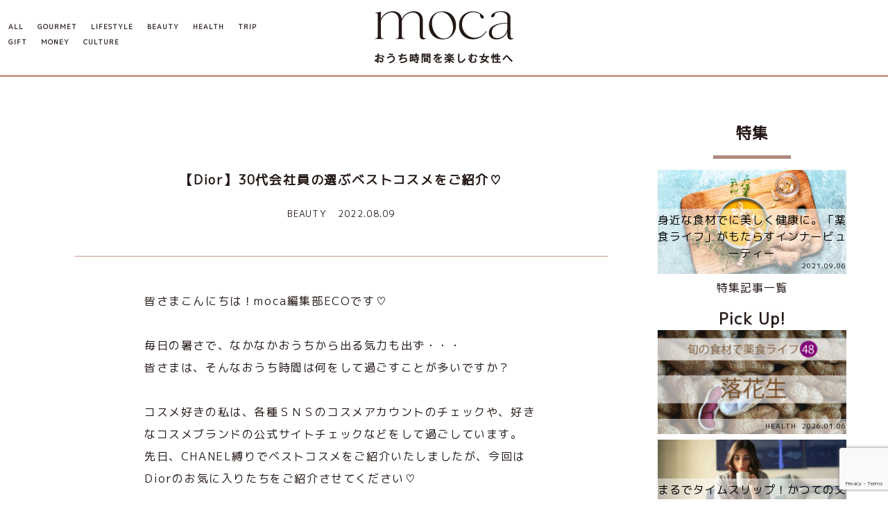

--- FILE ---
content_type: text/html; charset=UTF-8
request_url: https://moca.press/archives/10992
body_size: 8920
content:
<!DOCTYPE html>
<html lang="ja">
<head>
    <meta charset="UTF-8">
    <title>moca | 【Dior】30代会社員の選ぶベストコスメをご紹介♡</title>

    <meta name="viewport" content="width=device-width, initial-scale=1, shrink-to-fit=no">
    <link href="https://moca.press/wp-content/themes/moca_private/css/bootstrap.css" rel="stylesheet">
    <link rel="stylesheet" href="https://moca.press/wp-content/themes/moca_private/css/style.css?0fdc48d45c52e2214aae9b8c30eb620c">
    <meta name='robots' content='max-image-preview:large' />
<link rel='dns-prefetch' href='//www.google.com' />
<link rel='dns-prefetch' href='//s.w.org' />
<link rel="alternate" type="application/rss+xml" title="moca &raquo; 【Dior】30代会社員の選ぶベストコスメをご紹介♡ のコメントのフィード" href="https://moca.press/archives/10992/feed" />
		<script type="text/javascript">
			window._wpemojiSettings = {"baseUrl":"https:\/\/s.w.org\/images\/core\/emoji\/13.0.1\/72x72\/","ext":".png","svgUrl":"https:\/\/s.w.org\/images\/core\/emoji\/13.0.1\/svg\/","svgExt":".svg","source":{"concatemoji":"https:\/\/moca.press\/wp-includes\/js\/wp-emoji-release.min.js?ver=5.7.2"}};
			!function(e,a,t){var n,r,o,i=a.createElement("canvas"),p=i.getContext&&i.getContext("2d");function s(e,t){var a=String.fromCharCode;p.clearRect(0,0,i.width,i.height),p.fillText(a.apply(this,e),0,0);e=i.toDataURL();return p.clearRect(0,0,i.width,i.height),p.fillText(a.apply(this,t),0,0),e===i.toDataURL()}function c(e){var t=a.createElement("script");t.src=e,t.defer=t.type="text/javascript",a.getElementsByTagName("head")[0].appendChild(t)}for(o=Array("flag","emoji"),t.supports={everything:!0,everythingExceptFlag:!0},r=0;r<o.length;r++)t.supports[o[r]]=function(e){if(!p||!p.fillText)return!1;switch(p.textBaseline="top",p.font="600 32px Arial",e){case"flag":return s([127987,65039,8205,9895,65039],[127987,65039,8203,9895,65039])?!1:!s([55356,56826,55356,56819],[55356,56826,8203,55356,56819])&&!s([55356,57332,56128,56423,56128,56418,56128,56421,56128,56430,56128,56423,56128,56447],[55356,57332,8203,56128,56423,8203,56128,56418,8203,56128,56421,8203,56128,56430,8203,56128,56423,8203,56128,56447]);case"emoji":return!s([55357,56424,8205,55356,57212],[55357,56424,8203,55356,57212])}return!1}(o[r]),t.supports.everything=t.supports.everything&&t.supports[o[r]],"flag"!==o[r]&&(t.supports.everythingExceptFlag=t.supports.everythingExceptFlag&&t.supports[o[r]]);t.supports.everythingExceptFlag=t.supports.everythingExceptFlag&&!t.supports.flag,t.DOMReady=!1,t.readyCallback=function(){t.DOMReady=!0},t.supports.everything||(n=function(){t.readyCallback()},a.addEventListener?(a.addEventListener("DOMContentLoaded",n,!1),e.addEventListener("load",n,!1)):(e.attachEvent("onload",n),a.attachEvent("onreadystatechange",function(){"complete"===a.readyState&&t.readyCallback()})),(n=t.source||{}).concatemoji?c(n.concatemoji):n.wpemoji&&n.twemoji&&(c(n.twemoji),c(n.wpemoji)))}(window,document,window._wpemojiSettings);
		</script>
		<style type="text/css">
img.wp-smiley,
img.emoji {
	display: inline !important;
	border: none !important;
	box-shadow: none !important;
	height: 1em !important;
	width: 1em !important;
	margin: 0 .07em !important;
	vertical-align: -0.1em !important;
	background: none !important;
	padding: 0 !important;
}
</style>
	<link rel='stylesheet' id='wp-block-library-css'  href='https://moca.press/wp-includes/css/dist/block-library/style.min.css?ver=5.7.2' type='text/css' media='all' />
<link rel='stylesheet' id='amazonpolly-css'  href='https://moca.press/wp-content/plugins/amazon-polly/public/css/amazonpolly-public.css?ver=1.0.0' type='text/css' media='all' />
<link rel='stylesheet' id='contact-form-7-css'  href='https://moca.press/wp-content/plugins/contact-form-7/includes/css/styles.css?ver=5.4.1' type='text/css' media='all' />
<script type='text/javascript' src='https://moca.press/wp-includes/js/jquery/jquery.min.js?ver=3.5.1' id='jquery-core-js'></script>
<script type='text/javascript' src='https://moca.press/wp-includes/js/jquery/jquery-migrate.min.js?ver=3.3.2' id='jquery-migrate-js'></script>
<script type='text/javascript' src='https://moca.press/wp-content/plugins/amazon-polly/public/js/amazonpolly-public.js?ver=1.0.0' id='amazonpolly-js'></script>
<link rel="https://api.w.org/" href="https://moca.press/wp-json/" /><link rel="alternate" type="application/json" href="https://moca.press/wp-json/wp/v2/posts/10992" /><link rel="EditURI" type="application/rsd+xml" title="RSD" href="https://moca.press/xmlrpc.php?rsd" />
<link rel="wlwmanifest" type="application/wlwmanifest+xml" href="https://moca.press/wp-includes/wlwmanifest.xml" /> 
<meta name="generator" content="WordPress 5.7.2" />
<link rel="canonical" href="https://moca.press/archives/10992" />
<link rel='shortlink' href='https://moca.press/?p=10992' />
<link rel="alternate" type="application/json+oembed" href="https://moca.press/wp-json/oembed/1.0/embed?url=https%3A%2F%2Fmoca.press%2Farchives%2F10992" />
<link rel="alternate" type="text/xml+oembed" href="https://moca.press/wp-json/oembed/1.0/embed?url=https%3A%2F%2Fmoca.press%2Farchives%2F10992&#038;format=xml" />
<meta name="generator" content="Site Kit by Google 1.118.0" />
    <script
        src="https://code.jquery.com/jquery-3.3.1.min.js"
        integrity="sha256-FgpCb/KJQlLNfOu91ta32o/NMZxltwRo8QtmkMRdAu8="
        crossorigin="anonymous"></script>

    <meta name="twitter:card" content="summary"/>
    <meta name="twitter:site" content="@oge"/>
    <meta property="og:url" content="https://moca.press?p=10992"/>
    <meta property="og:title" content="【Dior】30代会社員の選ぶベストコスメをご紹介♡"/>
    <meta property="og:site_name" content="moca"/>
    <meta property="og:image" content="https://moca.press/wp-content/uploads/2022/08/IMG_5881.jpg">
    <meta property="og:description" content="【Dior】30代会社員の選ぶベストコスメをご紹介♡"/>

    <link rel="stylesheet" href="https://unpkg.com/swiper@7/swiper-bundle.min.css"	/>
    <script src="https://unpkg.com/swiper@7/swiper-bundle.min.js"></script>
    <link rel="stylesheet" type="text/css" href="//cdn.jsdelivr.net/npm/slick-carousel@1.8.1/slick/slick.css"/>
    <script type="text/javascript" src="//cdn.jsdelivr.net/npm/slick-carousel@1.8.1/slick/slick.min.js"></script>

	<!-- Google tag (gtag.js) -->
    <script async src="https://www.googletagmanager.com/gtag/js?id=G-TDPEGMFGKW"></script>
    <script>
        window.dataLayer = window.dataLayer || [];
        function gtag(){dataLayer.push(arguments);}
        gtag('js', new Date());

        gtag('config', 'G-TDPEGMFGKW');
    </script>
	
    <script async src=https://pagead2.googlesyndication.com/pagead/js/adsbygoogle.js?client=ca-pub-2236032463477623
    crossorigin=“anonymous”></script>
</head>
<body>
<div class="fixed_header position-fixed" style="z-index: 100; width: 100%;">
    <div class="container-fluid" style="background-color: white;">
        <div class="row py-3" style="color: black;">
            <div class="col-12 col-md-4 d-none d-md-block fs-60">
                <div class="d-flex align-items-center h-100">
                    <div>
                        <a href="/" class="d-inline-block me-3 mb-2 fw-bold">ALL</a>
                                                    <a href="/articles/?category=1"
                               class="d-inline-block me-3 mb-2 fw-bold">GOURMET</a>
                                                    <a href="/articles/?category=2"
                               class="d-inline-block me-3 mb-2 fw-bold">LIFESTYLE</a>
                                                    <a href="/articles/?category=3"
                               class="d-inline-block me-3 mb-2 fw-bold">BEAUTY</a>
                                                    <a href="/articles/?category=4"
                               class="d-inline-block me-3 mb-2 fw-bold">HEALTH</a>
                                                    <a href="/articles/?category=5"
                               class="d-inline-block me-3 mb-2 fw-bold">TRIP</a>
                                                    <a href="/articles/?category=6"
                               class="d-inline-block me-3 mb-2 fw-bold">GIFT</a>
                                                    <a href="/articles/?category=7"
                               class="d-inline-block me-3 mb-2 fw-bold">MONEY</a>
                                                    <a href="/articles/?category=8"
                               class="d-inline-block me-3 mb-2 fw-bold">CULTURE</a>
                                            </div>
                </div>
            </div>
            <div class="col-12 col-md-4 text-center">
                <a href="/">
                    <img class="" style="max-height: 100px;"
                         src="https://moca.press/wp-content/themes/moca_private/img/logo_black.png" alt="">
                </a>
            </div>
            <div class="col-12 col-md-4"></div>
        </div>
    </div>

    <div class="swiper mySwiper d-md-none">
        <div class="swiper-wrapper">
            <div class="swiper-slide">
                <a href="/" class="d-inline-block fw-bold">TOP</a>
            </div>
                            <div class="swiper-slide ">
                    <a href="/articles/?category=1"
                       class="d-inline-block fw-bold">GOURMET</a>
                </div>
                            <div class="swiper-slide ">
                    <a href="/articles/?category=2"
                       class="d-inline-block fw-bold">LIFESTYLE</a>
                </div>
                            <div class="swiper-slide my_active">
                    <a href="/articles/?category=3"
                       class="d-inline-block fw-bold">BEAUTY</a>
                </div>
                            <div class="swiper-slide ">
                    <a href="/articles/?category=4"
                       class="d-inline-block fw-bold">HEALTH</a>
                </div>
                            <div class="swiper-slide ">
                    <a href="/articles/?category=5"
                       class="d-inline-block fw-bold">TRIP</a>
                </div>
                            <div class="swiper-slide ">
                    <a href="/articles/?category=6"
                       class="d-inline-block fw-bold">GIFT</a>
                </div>
                            <div class="swiper-slide ">
                    <a href="/articles/?category=7"
                       class="d-inline-block fw-bold">MONEY</a>
                </div>
                            <div class="swiper-slide ">
                    <a href="/articles/?category=8"
                       class="d-inline-block fw-bold">CULTURE</a>
                </div>
            
            <div class="swiper-slide ">
                <a href="/horoscope" class="d-inline-block fw-bold">占い</a>
            </div>
                            <div class="swiper-slide ">
                <a href="https://moca.press/archives/27558" class="d-inline-block fw-bold">PRESENT</a>
            </div>
                            </div>
    </div>
    <div class="bg-border" style="height: 3px;"></div>
</div>

<div class="container-fluid" style="opacity: 0;">
    <div class="row py-3" style="color: black;">
        <div class="col-12 col-md-4 d-none d-md-block fs-60">
        </div>
        <div class="col-12 col-md-4 text-center">
            <a href="/">
                <img class="" style="max-height: 100px;"
                     src="https://moca.press/wp-content/themes/moca_private/img/logo_black.png" alt="">
            </a>
        </div>
        <div class="col-12 col-md-4"></div>
    </div>
    <div style="padding: 0.5em;">
        <p>&nbsp;</p>
    </div>

    <div class="bg-border" style="height: 3px;"></div>
</div>

<script>
    
    $(() => {
        new Swiper('.swiper', {
            slidesPerView: 'auto',
            loop: true,
            loopedSlides: $('.swiper-slide').length,
            centeredSlides: true,
            initialSlide: 3,
        });
        let start_position = $(this).scrollTop(),     //初期位置０
            window_position,
            w = $(window),
            $header = $('.fixed_header');

        // スクロールイベントを設定
        w.on('scroll', function () {
            console.log(w.width());
            // if (w.width() >= 768) return;

            window_position = $(this).scrollTop(); // スクロール量の取得

            // スクロール量が初期位置より小さければ，
            // 上にスクロールしているのでヘッダーフッターを出現させる
            if (window_position < 100 || window_position <= start_position) {
                $header.fadeIn('slow');
            } else {
                $header.fadeOut('slow');
            }
            // 現在の位置を更新する
            start_position = window_position;
        });
        // 中途半端なところでロードされても良いようにスクロールイベントを発生させる
        w.trigger('scroll');
    });
</script>
    <div class="bg-white py-4">
        <div class="container-fluid">
            <div class="px-3 px-md-5">
                <div class="row">
                    <div class="col-12 col-md-9 article">
                                                    <div class="text-center pt-5">
                                <p class="my-4" style="font-size: 18px;line-height: 25px;font-weight: bold;">【Dior】30代会社員の選ぶベストコスメをご紹介♡</p>
                                <div class="d-flex fs-80 justify-content-center">
                                    <p>BEAUTY</p>
                                    <p class="ms-3">2022.08.09</p>
                                </div>
                            </div>
                            <div class="bg-border mx-5 my-5" style="height: 1px;">
                            </div>
                                                <div class="row">
                            <div class="col-12 col-md-2"></div>
                            <div class="col-12 col-md-8">
                                <p>皆さまこんにちは！moca編集部ECOです♡</p>
<p>&nbsp;</p>
<p>毎日の暑さで、なかなかおうちから出る気力も出ず・・・</p>
<p>皆さまは、そんなおうち時間は何をして過ごすことが多いですか？</p>
<p>&nbsp;</p>
<p>コスメ好きの私は、各種ＳＮＳのコスメアカウントのチェックや、好きなコスメブランドの公式サイトチェックなどをして過ごしています。</p>
<p>先日、CHANEL縛りでベストコスメをご紹介いたしましたが、今回はDiorのお気に入りたちをご紹介させてください♡</p>
<p>&nbsp;</p>
<p><span style="text-decoration: underline;"><strong>◎フェイスメイク部門</strong></span></p>
<p>&nbsp;</p>
<p style="text-align: center;"><em><strong>プレステージ ホワイト</strong></em></p>
<p style="text-align: center;"><em><strong>ル プロテクター UV ミネラル BB (SPF 50+/PA++++)</strong></em></p>
<p style="text-align: center;"><em><strong>￥14,300</strong></em></p>
<p><img loading="lazy" class="aligncenter wp-image-10998" src="https://moca.press/wp-content/uploads/2022/08/bb.jpg" alt="" width="300" height="302" /></p>
<p>&nbsp;</p>
<p>こちらはDiorの中でもワンランク上のプレステージラインのBBクリーム♡</p>
<p>100%ミネラル由来のUVフィルターを採用し、日々の顔の動きやマスクによる摩擦にもよれにくいテクスチャーでカバー力も申し分ありません！</p>
<p>高いＵＶ効果と１日中続く保湿効果を組み合わせていて、ホワイトローズとグランヴィル ローズエキス配合で、女性美を高めてくれそうな処方に気分が上がります♡</p>
<p>特に春から秋にかけて大活躍のBBクリームです！</p>
<p>&nbsp;</p>
<p style="text-align: center;"><em><strong>ディオールスキン フォーエヴァー クチュール ルミナイザー</strong></em></p>
<p style="text-align: center;"><em><strong>￥6,710</strong></em></p>
<p><img loading="lazy" class="aligncenter wp-image-10994" src="https://moca.press/wp-content/uploads/2022/08/ルミナイザー.jpg" alt="" width="300" height="312" /></p>
<p>&nbsp;</p>
<p>多次元的に輝くパールピグメントを高配合したフォーミュラは、肌に理想的なツヤを与え、1日中続く美しい仕上がりを叶えます。</p>
<p>私は、02番と03番と06番を愛用しており、一番出番が多いのはピンク味のあるお色の02番です♡</p>
<p>03番を使用した時は、お友達から高確率で「どこのハイライトを使っているの？」と聞かれます！</p>
<p>&nbsp;</p>
<p style="text-align: center;"><em><strong>ディオール バックステージ フェイス グロウ パレット</strong></em></p>
<p style="text-align: center;"><em><strong>￥5,610</strong></em></p>
<p><img loading="lazy" class="aligncenter wp-image-10995" src="https://moca.press/wp-content/uploads/2022/08/バックステージ.jpg" alt="" width="300" height="275" /></p>
<p>&nbsp;</p>
<p>バックステージラインから出ているこちらのパレット♡無駄を一切排除したパッケージに、使い勝手の良い４色が配色されています！</p>
<p>派手になりすぎないお上品なきらめきが美しく、何度ブラシを入れても飽きの来ない逸品です。私は04番を愛用しています！</p>
<p>メイクアップアーティストさんにも愛用者の多いこちらは、間違いなくDiorコスメの銘品ですね♡</p>
<p>&nbsp;</p>
<p><span style="text-decoration: underline;"><strong>◎ポイントメイク部門</strong></span></p>
<p>&nbsp;</p>
<p style="text-align: center;"><em><strong>ディオール アディクト リップ グロウ</strong></em></p>
<p style="text-align: center;"><em><strong>￥4,400</strong></em></p>
<p><img loading="lazy" class="aligncenter wp-image-10997" src="https://moca.press/wp-content/uploads/2022/08/lip.jpg" alt="" width="300" height="362" /></p>
<p>&nbsp;</p>
<p>リップバームとしてそのまま塗って、もしくは口紅のベースとしてマルチに活躍するこちらのリップ♡</p>
<p>カラーステイ効果はまずまずの印象ですが、６時間潤いが続きますので唇に優しく、ケアしながらリップメイクを楽しめます！</p>
<p>最近DIOR８という新作のカラーを購入しましたが、色の出方がとても私好みで早くもリピートの予感がしています！</p>
<p>&nbsp;</p>
<p style="text-align: center;"><em><strong>サンク クルール クチュール</strong></em></p>
<p style="text-align: center;"><em><strong>￥8,470</strong></em></p>
<p><img loading="lazy" class="aligncenter wp-image-10996" src="https://moca.press/wp-content/uploads/2022/08/TUTU.jpg" alt="" width="300" height="266" /></p>
<p>&nbsp;</p>
<p>言わずと知れたベストセラーアイシャドウですよね♡</p>
<p>私は、店舗限定色の769番が大好きで、よく手に取ります。</p>
<p>アロエベラエキスとパインオイルを配合しており、スキンケア効果も期待できるこちらのアイシャドウ・・・！使用期限が開封後６か月と短いのですが、その儚さもまた魅力なのです♡</p>
<p>&nbsp;</p>
<p><span style="text-decoration: underline;"><strong>♡さいごに・・・♡</strong></span></p>
<p>&nbsp;</p>
<p>Dior縛りのベストコスメ紹介はいかがでしたでしょうか？</p>
<p>次回はYSLをご紹介しようかなと思っておりますので、ご興味のある方はぜひ見てみてくださいね♡</p>
<p>&nbsp;</p>
<p>◆過去記事はこちら◆</p>
<p><a href="https://moca.press/archives/10930">【CHANEL】30代会社員の選ぶベストコスメをご紹介♡</a></p>
<p>&nbsp;</p>
<p><img loading="lazy" class="alignnone size-full wp-image-6951" src="https://moca.press/wp-content/uploads/2022/03/岡本プロフ.jpg" alt="" width="300" height="200" /></p>
                            </div>

                            <div class="col-12 col-md-2"></div>
                        </div>

                        <div class="mt-5 mb-4">
                            <div class="row">
                                                            </div>
                        </div>
                    </div>
                    <div class="col-12 col-md-3">
                        
<div class="row">
    <div class="col-12">
        <p class="fs-140 text-center fw-bold">特集</p>
        <hr class="side">

    </div>
                        <div class="col-12">
            <a href="https://moca.press/archives/3135">
                <div class="bg_image bg_image-pickup mb-2 position-relative"
                     style="background-image: url('https://moca.press/wp-content/uploads/2021/09/shutterstock_1310380990.jpg');">
                    <div class="position-absolute py-1 bg-lightwhite" style="bottom:0; width: 100%;">
                        <p class="text-center">身近な食材でに美しく健康に。「薬食ライフ」がもたらすインナービューティー</p>
                        <div class="d-flex align-items-center justify-content-end">
                            <p class="ms-2 fs-60">2021.09.06</p>
                        </div>
                    </div>
                </div>
            </a>
        </div>
        <div class="col-12 text-center">
        <a class="mt-2" href="/special_articles">特集記事一覧</a>
    </div>
</div>
<div class="row pt-3">
    <div class="col-12">
        <p class="fs-140 text-center fw-bold">Pick Up!</p>
    </div>
                
        <div class="col-12">
            <a href="https://moca.press/archives/27423">
                <div class="bg_image bg_image-pickup mb-2 position-relative"
                     style="background-image: url('https://moca.press/wp-content/uploads/2025/12/薬食サイドバー-フォーマット-300x174.jpg');">
                    <div class="position-absolute py-1 bg-lightwhite" style="bottom:0; width: 100%;">
                        <p class="text-center"></p>
                        <div class="d-flex align-items-center justify-content-end">
                            <p class="fs-60">HEALTH</p>
                            <p class="ms-2 fs-60">2026.01.06</p>
                        </div>
                    </div>
                </div>
            </a>
        </div>
            
        <div class="col-12">
            <a href="https://moca.press/archives/26545">
                <div class="bg_image bg_image-pickup mb-2 position-relative"
                     style="background-image: url('https://moca.press/wp-content/uploads/2024/11/pexels-olly-935743-300x200.jpg');">
                    <div class="position-absolute py-1 bg-lightwhite" style="bottom:0; width: 100%;">
                        <p class="text-center">まるでタイムスリップ！かつての文豪と繋がれる！？chatGPTで叶う「有意義な暇つぶし」</p>
                        <div class="d-flex align-items-center justify-content-end">
                            <p class="fs-60">CULTURE</p>
                            <p class="ms-2 fs-60">2025.08.27</p>
                        </div>
                    </div>
                </div>
            </a>
        </div>
            
        <div class="col-12">
            <a href="https://moca.press/archives/15011">
                <div class="bg_image bg_image-pickup mb-2 position-relative"
                     style="background-image: url('https://moca.press/wp-content/uploads/2023/02/pexels-oleksandr-pidvalnyi-12956089-300x213.jpg');">
                    <div class="position-absolute py-1 bg-lightwhite" style="bottom:0; width: 100%;">
                        <p class="text-center">長生き遺伝子を活性化！ザクロのパワー</p>
                        <div class="d-flex align-items-center justify-content-end">
                            <p class="fs-60">HEALTH</p>
                            <p class="ms-2 fs-60">2023.02.08</p>
                        </div>
                    </div>
                </div>
            </a>
        </div>
            
        <div class="col-12">
            <a href="https://moca.press/archives/11012">
                <div class="bg_image bg_image-pickup mb-2 position-relative"
                     style="background-image: url('https://moca.press/wp-content/uploads/2022/08/shutterstock_1658192512.jpg');">
                    <div class="position-absolute py-1 bg-lightwhite" style="bottom:0; width: 100%;">
                        <p class="text-center">【開運】自分の良い方角「吉方位」を知る！～おすすめサイト３選♪～</p>
                        <div class="d-flex align-items-center justify-content-end">
                            <p class="fs-60">LIFESTYLE</p>
                            <p class="ms-2 fs-60">2022.08.20</p>
                        </div>
                    </div>
                </div>
            </a>
        </div>
            
        <div class="col-12">
            <a href="https://moca.press/archives/10664">
                <div class="bg_image bg_image-pickup mb-2 position-relative"
                     style="background-image: url('https://moca.press/wp-content/uploads/2022/07/ちょいRUN-サイドバーVol.12-2.jpg');">
                    <div class="position-absolute py-1 bg-lightwhite" style="bottom:0; width: 100%;">
                        <p class="text-center"></p>
                        <div class="d-flex align-items-center justify-content-end">
                            <p class="fs-60">HEALTH</p>
                            <p class="ms-2 fs-60">2022.07.25</p>
                        </div>
                    </div>
                </div>
            </a>
        </div>
    </div>
<div class="row pt-3">
    <div class="col-12">
        <a href="/horoscope">
            <img style="width: 100%;" src="https://moca.press/wp-content/themes/moca_private/img/horo.jpg" alt="">
        </a>
    </div>
</div>

<div class="row pt-3">
                    <div class="col-12">
            <a href="https://moca.press/archives/27558">
                <div class="bg_image bg_image-pickup mb-2 position-relative"
                     style="background-image: url('https://moca.press/wp-content/uploads/2021/05/bnr_present_210901.png');">
                </div>
            </a>
        </div>
    </div>

<div class="row mt-5">
    <div class="col-12">
        <p class="text-center fs-140">moca公式SNS</p>
        <div class="d-flex mt-3">
            <a class="pe-4 pe-md-3" href="https://x.com/moca196707" target="_blank">
                <img src="https://moca.press/wp-content/themes/moca_private/img/icon_x.svg" width="400px" alt="twitter">
            </a>
            <a class="px-4 px-md-3" href="https://www.facebook.com/mocapress.site" target="_blank">
                <img src="https://moca.press/wp-content/themes/moca_private/img/icon_facebook.png" alt="facebook">
            </a>
            <a class="ps-4 ps-md-3" href="https://www.instagram.com/mocapress.site/?hl=ja" target="_blank">
                <img src="https://moca.press/wp-content/themes/moca_private/img/icon_instagram.png" alt="instagram">
            </a>
        </div>
    </div>
</div>

<script async src=https://pagead2.googlesyndication.com/pagead/js/adsbygoogle.js?client=ca-pub-2236032463477623
    crossorigin=“anonymous”></script>
<!-- タワー -->
<ins class=“adsbygoogle”
    style=“display:block”
    data-ad-client=“ca-pub-2236032463477623”
    data-ad-slot=“6141503061”
    data-ad-format=“auto”
    data-full-width-responsive=“true”></ins>
<script>
    (adsbygoogle = window.adsbygoogle || []).push({});
</script>
                    </div>

                </div>
            </div>
        </div>

    </div>
<div class="container-fluid">
    <div class="row">
        <div class="col-12 col-md-6 bg_image_footer position-relative">
            <div class="h-100 w-100 d-flex align-items-center justify-content-center">
                <img class="d-block py-5" src="https://moca.press/wp-content/themes/moca_private/img/logo_white.png" alt="">
            </div>
        </div>
        <div class="col-12 col-md-6 bg-footer p-5 fc-white">
            <a class="mt-2 fc-white d-inline-block" href="#">PAGE TOP</a><br>
            <a class="mt-2 fc-white d-inline-block" href="/special_articles">特集記事へ</a><br>
            <p class="mt-3 fs-80">
                募集中:取り上げて欲しいテーマなど
            </p>
            <a href="/contact" class="px-4 py-2 d-inline-block" style="background-color: #8B8D8D; color: #565555;">ご意見・ご要望はこちらから</a>
            <p class="mt-3 fs-80">FOLLOW US</p>
            <a href="https://www.instagram.com/mocapress.site/?hl=ja" target="_blank" class="mt-1">Instagram</a>
            <a href="https://www.facebook.com/mocapress.site" target="_blank" class="mt-1">facebook</a>
            <a href="https://x.com/moca196707" target="_blank" class="mt-1">X</a>
            <p class="fs-80 mt-3">無断転載・無断使用を固く禁じます。</p>
        </div>
    </div>
    <div class="row">
        <div class="bg-footer_border" style="height: 10px;"></div>
    </div>
    <div class="row">
        <div class="col-12 bg-main py-4">
            <div class="d-flex flex-wrap align-items-center fs-80 justify-content-center">
                <a href="/" class="me-4 my-2">ホーム</a>
                <a href="/terms_of_use" class="me-4 my-2">利用規約</a>
                <a href="/privacy_policy" class="me-4 my-2">プライバシーポリシー</a>
                <a href="/about" class="me-4 my-2">運営会社</a>
                <a href="/document" class="me-4 my-2">媒体資料および広告メニュー</a>
                <a href="/contact" class="me-4 my-2">お問い合わせ</a>
            </div>

        </div>
    </div>
</div>
<script type='text/javascript' src='https://moca.press/wp-includes/js/dist/vendor/wp-polyfill.min.js?ver=7.4.4' id='wp-polyfill-js'></script>
<script type='text/javascript' id='wp-polyfill-js-after'>
( 'fetch' in window ) || document.write( '<script src="https://moca.press/wp-includes/js/dist/vendor/wp-polyfill-fetch.min.js?ver=3.0.0"></scr' + 'ipt>' );( document.contains ) || document.write( '<script src="https://moca.press/wp-includes/js/dist/vendor/wp-polyfill-node-contains.min.js?ver=3.42.0"></scr' + 'ipt>' );( window.DOMRect ) || document.write( '<script src="https://moca.press/wp-includes/js/dist/vendor/wp-polyfill-dom-rect.min.js?ver=3.42.0"></scr' + 'ipt>' );( window.URL && window.URL.prototype && window.URLSearchParams ) || document.write( '<script src="https://moca.press/wp-includes/js/dist/vendor/wp-polyfill-url.min.js?ver=3.6.4"></scr' + 'ipt>' );( window.FormData && window.FormData.prototype.keys ) || document.write( '<script src="https://moca.press/wp-includes/js/dist/vendor/wp-polyfill-formdata.min.js?ver=3.0.12"></scr' + 'ipt>' );( Element.prototype.matches && Element.prototype.closest ) || document.write( '<script src="https://moca.press/wp-includes/js/dist/vendor/wp-polyfill-element-closest.min.js?ver=2.0.2"></scr' + 'ipt>' );( 'objectFit' in document.documentElement.style ) || document.write( '<script src="https://moca.press/wp-includes/js/dist/vendor/wp-polyfill-object-fit.min.js?ver=2.3.4"></scr' + 'ipt>' );
</script>
<script type='text/javascript' id='contact-form-7-js-extra'>
/* <![CDATA[ */
var wpcf7 = {"api":{"root":"https:\/\/moca.press\/wp-json\/","namespace":"contact-form-7\/v1"}};
/* ]]> */
</script>
<script type='text/javascript' src='https://moca.press/wp-content/plugins/contact-form-7/includes/js/index.js?ver=5.4.1' id='contact-form-7-js'></script>
<script type='text/javascript' id='google-invisible-recaptcha-js-before'>
var renderInvisibleReCaptcha = function() {

    for (var i = 0; i < document.forms.length; ++i) {
        var form = document.forms[i];
        var holder = form.querySelector('.inv-recaptcha-holder');

        if (null === holder) continue;
		holder.innerHTML = '';

         (function(frm){
			var cf7SubmitElm = frm.querySelector('.wpcf7-submit');
            var holderId = grecaptcha.render(holder,{
                'sitekey': '6LfkuuAaAAAAAERfX9devC6mDwJpQkAkErCDulrF', 'size': 'invisible', 'badge' : 'bottomright',
                'callback' : function (recaptchaToken) {
					if((null !== cf7SubmitElm) && (typeof jQuery != 'undefined')){jQuery(frm).submit();grecaptcha.reset(holderId);return;}
					 HTMLFormElement.prototype.submit.call(frm);
                },
                'expired-callback' : function(){grecaptcha.reset(holderId);}
            });

			if(null !== cf7SubmitElm && (typeof jQuery != 'undefined') ){
				jQuery(cf7SubmitElm).off('click').on('click', function(clickEvt){
					clickEvt.preventDefault();
					grecaptcha.execute(holderId);
				});
			}
			else
			{
				frm.onsubmit = function (evt){evt.preventDefault();grecaptcha.execute(holderId);};
			}


        })(form);
    }
};
</script>
<script type='text/javascript' async defer src='https://www.google.com/recaptcha/api.js?onload=renderInvisibleReCaptcha&#038;render=explicit&#038;hl=ja' id='google-invisible-recaptcha-js'></script>
<script type='text/javascript' src='https://www.google.com/recaptcha/api.js?render=6LfkuuAaAAAAAERfX9devC6mDwJpQkAkErCDulrF&#038;ver=3.0' id='google-recaptcha-js'></script>
<script type='text/javascript' id='wpcf7-recaptcha-js-extra'>
/* <![CDATA[ */
var wpcf7_recaptcha = {"sitekey":"6LfkuuAaAAAAAERfX9devC6mDwJpQkAkErCDulrF","actions":{"homepage":"homepage","contactform":"contactform"}};
/* ]]> */
</script>
<script type='text/javascript' src='https://moca.press/wp-content/plugins/contact-form-7/modules/recaptcha/index.js?ver=5.4.1' id='wpcf7-recaptcha-js'></script>
<script type='text/javascript' src='https://moca.press/wp-includes/js/wp-embed.min.js?ver=5.7.2' id='wp-embed-js'></script>
</body>
</html>

--- FILE ---
content_type: text/html; charset=utf-8
request_url: https://www.google.com/recaptcha/api2/anchor?ar=1&k=6LfkuuAaAAAAAERfX9devC6mDwJpQkAkErCDulrF&co=aHR0cHM6Ly9tb2NhLnByZXNzOjQ0Mw..&hl=en&v=PoyoqOPhxBO7pBk68S4YbpHZ&size=invisible&anchor-ms=20000&execute-ms=30000&cb=k3480evnkerv
body_size: 48687
content:
<!DOCTYPE HTML><html dir="ltr" lang="en"><head><meta http-equiv="Content-Type" content="text/html; charset=UTF-8">
<meta http-equiv="X-UA-Compatible" content="IE=edge">
<title>reCAPTCHA</title>
<style type="text/css">
/* cyrillic-ext */
@font-face {
  font-family: 'Roboto';
  font-style: normal;
  font-weight: 400;
  font-stretch: 100%;
  src: url(//fonts.gstatic.com/s/roboto/v48/KFO7CnqEu92Fr1ME7kSn66aGLdTylUAMa3GUBHMdazTgWw.woff2) format('woff2');
  unicode-range: U+0460-052F, U+1C80-1C8A, U+20B4, U+2DE0-2DFF, U+A640-A69F, U+FE2E-FE2F;
}
/* cyrillic */
@font-face {
  font-family: 'Roboto';
  font-style: normal;
  font-weight: 400;
  font-stretch: 100%;
  src: url(//fonts.gstatic.com/s/roboto/v48/KFO7CnqEu92Fr1ME7kSn66aGLdTylUAMa3iUBHMdazTgWw.woff2) format('woff2');
  unicode-range: U+0301, U+0400-045F, U+0490-0491, U+04B0-04B1, U+2116;
}
/* greek-ext */
@font-face {
  font-family: 'Roboto';
  font-style: normal;
  font-weight: 400;
  font-stretch: 100%;
  src: url(//fonts.gstatic.com/s/roboto/v48/KFO7CnqEu92Fr1ME7kSn66aGLdTylUAMa3CUBHMdazTgWw.woff2) format('woff2');
  unicode-range: U+1F00-1FFF;
}
/* greek */
@font-face {
  font-family: 'Roboto';
  font-style: normal;
  font-weight: 400;
  font-stretch: 100%;
  src: url(//fonts.gstatic.com/s/roboto/v48/KFO7CnqEu92Fr1ME7kSn66aGLdTylUAMa3-UBHMdazTgWw.woff2) format('woff2');
  unicode-range: U+0370-0377, U+037A-037F, U+0384-038A, U+038C, U+038E-03A1, U+03A3-03FF;
}
/* math */
@font-face {
  font-family: 'Roboto';
  font-style: normal;
  font-weight: 400;
  font-stretch: 100%;
  src: url(//fonts.gstatic.com/s/roboto/v48/KFO7CnqEu92Fr1ME7kSn66aGLdTylUAMawCUBHMdazTgWw.woff2) format('woff2');
  unicode-range: U+0302-0303, U+0305, U+0307-0308, U+0310, U+0312, U+0315, U+031A, U+0326-0327, U+032C, U+032F-0330, U+0332-0333, U+0338, U+033A, U+0346, U+034D, U+0391-03A1, U+03A3-03A9, U+03B1-03C9, U+03D1, U+03D5-03D6, U+03F0-03F1, U+03F4-03F5, U+2016-2017, U+2034-2038, U+203C, U+2040, U+2043, U+2047, U+2050, U+2057, U+205F, U+2070-2071, U+2074-208E, U+2090-209C, U+20D0-20DC, U+20E1, U+20E5-20EF, U+2100-2112, U+2114-2115, U+2117-2121, U+2123-214F, U+2190, U+2192, U+2194-21AE, U+21B0-21E5, U+21F1-21F2, U+21F4-2211, U+2213-2214, U+2216-22FF, U+2308-230B, U+2310, U+2319, U+231C-2321, U+2336-237A, U+237C, U+2395, U+239B-23B7, U+23D0, U+23DC-23E1, U+2474-2475, U+25AF, U+25B3, U+25B7, U+25BD, U+25C1, U+25CA, U+25CC, U+25FB, U+266D-266F, U+27C0-27FF, U+2900-2AFF, U+2B0E-2B11, U+2B30-2B4C, U+2BFE, U+3030, U+FF5B, U+FF5D, U+1D400-1D7FF, U+1EE00-1EEFF;
}
/* symbols */
@font-face {
  font-family: 'Roboto';
  font-style: normal;
  font-weight: 400;
  font-stretch: 100%;
  src: url(//fonts.gstatic.com/s/roboto/v48/KFO7CnqEu92Fr1ME7kSn66aGLdTylUAMaxKUBHMdazTgWw.woff2) format('woff2');
  unicode-range: U+0001-000C, U+000E-001F, U+007F-009F, U+20DD-20E0, U+20E2-20E4, U+2150-218F, U+2190, U+2192, U+2194-2199, U+21AF, U+21E6-21F0, U+21F3, U+2218-2219, U+2299, U+22C4-22C6, U+2300-243F, U+2440-244A, U+2460-24FF, U+25A0-27BF, U+2800-28FF, U+2921-2922, U+2981, U+29BF, U+29EB, U+2B00-2BFF, U+4DC0-4DFF, U+FFF9-FFFB, U+10140-1018E, U+10190-1019C, U+101A0, U+101D0-101FD, U+102E0-102FB, U+10E60-10E7E, U+1D2C0-1D2D3, U+1D2E0-1D37F, U+1F000-1F0FF, U+1F100-1F1AD, U+1F1E6-1F1FF, U+1F30D-1F30F, U+1F315, U+1F31C, U+1F31E, U+1F320-1F32C, U+1F336, U+1F378, U+1F37D, U+1F382, U+1F393-1F39F, U+1F3A7-1F3A8, U+1F3AC-1F3AF, U+1F3C2, U+1F3C4-1F3C6, U+1F3CA-1F3CE, U+1F3D4-1F3E0, U+1F3ED, U+1F3F1-1F3F3, U+1F3F5-1F3F7, U+1F408, U+1F415, U+1F41F, U+1F426, U+1F43F, U+1F441-1F442, U+1F444, U+1F446-1F449, U+1F44C-1F44E, U+1F453, U+1F46A, U+1F47D, U+1F4A3, U+1F4B0, U+1F4B3, U+1F4B9, U+1F4BB, U+1F4BF, U+1F4C8-1F4CB, U+1F4D6, U+1F4DA, U+1F4DF, U+1F4E3-1F4E6, U+1F4EA-1F4ED, U+1F4F7, U+1F4F9-1F4FB, U+1F4FD-1F4FE, U+1F503, U+1F507-1F50B, U+1F50D, U+1F512-1F513, U+1F53E-1F54A, U+1F54F-1F5FA, U+1F610, U+1F650-1F67F, U+1F687, U+1F68D, U+1F691, U+1F694, U+1F698, U+1F6AD, U+1F6B2, U+1F6B9-1F6BA, U+1F6BC, U+1F6C6-1F6CF, U+1F6D3-1F6D7, U+1F6E0-1F6EA, U+1F6F0-1F6F3, U+1F6F7-1F6FC, U+1F700-1F7FF, U+1F800-1F80B, U+1F810-1F847, U+1F850-1F859, U+1F860-1F887, U+1F890-1F8AD, U+1F8B0-1F8BB, U+1F8C0-1F8C1, U+1F900-1F90B, U+1F93B, U+1F946, U+1F984, U+1F996, U+1F9E9, U+1FA00-1FA6F, U+1FA70-1FA7C, U+1FA80-1FA89, U+1FA8F-1FAC6, U+1FACE-1FADC, U+1FADF-1FAE9, U+1FAF0-1FAF8, U+1FB00-1FBFF;
}
/* vietnamese */
@font-face {
  font-family: 'Roboto';
  font-style: normal;
  font-weight: 400;
  font-stretch: 100%;
  src: url(//fonts.gstatic.com/s/roboto/v48/KFO7CnqEu92Fr1ME7kSn66aGLdTylUAMa3OUBHMdazTgWw.woff2) format('woff2');
  unicode-range: U+0102-0103, U+0110-0111, U+0128-0129, U+0168-0169, U+01A0-01A1, U+01AF-01B0, U+0300-0301, U+0303-0304, U+0308-0309, U+0323, U+0329, U+1EA0-1EF9, U+20AB;
}
/* latin-ext */
@font-face {
  font-family: 'Roboto';
  font-style: normal;
  font-weight: 400;
  font-stretch: 100%;
  src: url(//fonts.gstatic.com/s/roboto/v48/KFO7CnqEu92Fr1ME7kSn66aGLdTylUAMa3KUBHMdazTgWw.woff2) format('woff2');
  unicode-range: U+0100-02BA, U+02BD-02C5, U+02C7-02CC, U+02CE-02D7, U+02DD-02FF, U+0304, U+0308, U+0329, U+1D00-1DBF, U+1E00-1E9F, U+1EF2-1EFF, U+2020, U+20A0-20AB, U+20AD-20C0, U+2113, U+2C60-2C7F, U+A720-A7FF;
}
/* latin */
@font-face {
  font-family: 'Roboto';
  font-style: normal;
  font-weight: 400;
  font-stretch: 100%;
  src: url(//fonts.gstatic.com/s/roboto/v48/KFO7CnqEu92Fr1ME7kSn66aGLdTylUAMa3yUBHMdazQ.woff2) format('woff2');
  unicode-range: U+0000-00FF, U+0131, U+0152-0153, U+02BB-02BC, U+02C6, U+02DA, U+02DC, U+0304, U+0308, U+0329, U+2000-206F, U+20AC, U+2122, U+2191, U+2193, U+2212, U+2215, U+FEFF, U+FFFD;
}
/* cyrillic-ext */
@font-face {
  font-family: 'Roboto';
  font-style: normal;
  font-weight: 500;
  font-stretch: 100%;
  src: url(//fonts.gstatic.com/s/roboto/v48/KFO7CnqEu92Fr1ME7kSn66aGLdTylUAMa3GUBHMdazTgWw.woff2) format('woff2');
  unicode-range: U+0460-052F, U+1C80-1C8A, U+20B4, U+2DE0-2DFF, U+A640-A69F, U+FE2E-FE2F;
}
/* cyrillic */
@font-face {
  font-family: 'Roboto';
  font-style: normal;
  font-weight: 500;
  font-stretch: 100%;
  src: url(//fonts.gstatic.com/s/roboto/v48/KFO7CnqEu92Fr1ME7kSn66aGLdTylUAMa3iUBHMdazTgWw.woff2) format('woff2');
  unicode-range: U+0301, U+0400-045F, U+0490-0491, U+04B0-04B1, U+2116;
}
/* greek-ext */
@font-face {
  font-family: 'Roboto';
  font-style: normal;
  font-weight: 500;
  font-stretch: 100%;
  src: url(//fonts.gstatic.com/s/roboto/v48/KFO7CnqEu92Fr1ME7kSn66aGLdTylUAMa3CUBHMdazTgWw.woff2) format('woff2');
  unicode-range: U+1F00-1FFF;
}
/* greek */
@font-face {
  font-family: 'Roboto';
  font-style: normal;
  font-weight: 500;
  font-stretch: 100%;
  src: url(//fonts.gstatic.com/s/roboto/v48/KFO7CnqEu92Fr1ME7kSn66aGLdTylUAMa3-UBHMdazTgWw.woff2) format('woff2');
  unicode-range: U+0370-0377, U+037A-037F, U+0384-038A, U+038C, U+038E-03A1, U+03A3-03FF;
}
/* math */
@font-face {
  font-family: 'Roboto';
  font-style: normal;
  font-weight: 500;
  font-stretch: 100%;
  src: url(//fonts.gstatic.com/s/roboto/v48/KFO7CnqEu92Fr1ME7kSn66aGLdTylUAMawCUBHMdazTgWw.woff2) format('woff2');
  unicode-range: U+0302-0303, U+0305, U+0307-0308, U+0310, U+0312, U+0315, U+031A, U+0326-0327, U+032C, U+032F-0330, U+0332-0333, U+0338, U+033A, U+0346, U+034D, U+0391-03A1, U+03A3-03A9, U+03B1-03C9, U+03D1, U+03D5-03D6, U+03F0-03F1, U+03F4-03F5, U+2016-2017, U+2034-2038, U+203C, U+2040, U+2043, U+2047, U+2050, U+2057, U+205F, U+2070-2071, U+2074-208E, U+2090-209C, U+20D0-20DC, U+20E1, U+20E5-20EF, U+2100-2112, U+2114-2115, U+2117-2121, U+2123-214F, U+2190, U+2192, U+2194-21AE, U+21B0-21E5, U+21F1-21F2, U+21F4-2211, U+2213-2214, U+2216-22FF, U+2308-230B, U+2310, U+2319, U+231C-2321, U+2336-237A, U+237C, U+2395, U+239B-23B7, U+23D0, U+23DC-23E1, U+2474-2475, U+25AF, U+25B3, U+25B7, U+25BD, U+25C1, U+25CA, U+25CC, U+25FB, U+266D-266F, U+27C0-27FF, U+2900-2AFF, U+2B0E-2B11, U+2B30-2B4C, U+2BFE, U+3030, U+FF5B, U+FF5D, U+1D400-1D7FF, U+1EE00-1EEFF;
}
/* symbols */
@font-face {
  font-family: 'Roboto';
  font-style: normal;
  font-weight: 500;
  font-stretch: 100%;
  src: url(//fonts.gstatic.com/s/roboto/v48/KFO7CnqEu92Fr1ME7kSn66aGLdTylUAMaxKUBHMdazTgWw.woff2) format('woff2');
  unicode-range: U+0001-000C, U+000E-001F, U+007F-009F, U+20DD-20E0, U+20E2-20E4, U+2150-218F, U+2190, U+2192, U+2194-2199, U+21AF, U+21E6-21F0, U+21F3, U+2218-2219, U+2299, U+22C4-22C6, U+2300-243F, U+2440-244A, U+2460-24FF, U+25A0-27BF, U+2800-28FF, U+2921-2922, U+2981, U+29BF, U+29EB, U+2B00-2BFF, U+4DC0-4DFF, U+FFF9-FFFB, U+10140-1018E, U+10190-1019C, U+101A0, U+101D0-101FD, U+102E0-102FB, U+10E60-10E7E, U+1D2C0-1D2D3, U+1D2E0-1D37F, U+1F000-1F0FF, U+1F100-1F1AD, U+1F1E6-1F1FF, U+1F30D-1F30F, U+1F315, U+1F31C, U+1F31E, U+1F320-1F32C, U+1F336, U+1F378, U+1F37D, U+1F382, U+1F393-1F39F, U+1F3A7-1F3A8, U+1F3AC-1F3AF, U+1F3C2, U+1F3C4-1F3C6, U+1F3CA-1F3CE, U+1F3D4-1F3E0, U+1F3ED, U+1F3F1-1F3F3, U+1F3F5-1F3F7, U+1F408, U+1F415, U+1F41F, U+1F426, U+1F43F, U+1F441-1F442, U+1F444, U+1F446-1F449, U+1F44C-1F44E, U+1F453, U+1F46A, U+1F47D, U+1F4A3, U+1F4B0, U+1F4B3, U+1F4B9, U+1F4BB, U+1F4BF, U+1F4C8-1F4CB, U+1F4D6, U+1F4DA, U+1F4DF, U+1F4E3-1F4E6, U+1F4EA-1F4ED, U+1F4F7, U+1F4F9-1F4FB, U+1F4FD-1F4FE, U+1F503, U+1F507-1F50B, U+1F50D, U+1F512-1F513, U+1F53E-1F54A, U+1F54F-1F5FA, U+1F610, U+1F650-1F67F, U+1F687, U+1F68D, U+1F691, U+1F694, U+1F698, U+1F6AD, U+1F6B2, U+1F6B9-1F6BA, U+1F6BC, U+1F6C6-1F6CF, U+1F6D3-1F6D7, U+1F6E0-1F6EA, U+1F6F0-1F6F3, U+1F6F7-1F6FC, U+1F700-1F7FF, U+1F800-1F80B, U+1F810-1F847, U+1F850-1F859, U+1F860-1F887, U+1F890-1F8AD, U+1F8B0-1F8BB, U+1F8C0-1F8C1, U+1F900-1F90B, U+1F93B, U+1F946, U+1F984, U+1F996, U+1F9E9, U+1FA00-1FA6F, U+1FA70-1FA7C, U+1FA80-1FA89, U+1FA8F-1FAC6, U+1FACE-1FADC, U+1FADF-1FAE9, U+1FAF0-1FAF8, U+1FB00-1FBFF;
}
/* vietnamese */
@font-face {
  font-family: 'Roboto';
  font-style: normal;
  font-weight: 500;
  font-stretch: 100%;
  src: url(//fonts.gstatic.com/s/roboto/v48/KFO7CnqEu92Fr1ME7kSn66aGLdTylUAMa3OUBHMdazTgWw.woff2) format('woff2');
  unicode-range: U+0102-0103, U+0110-0111, U+0128-0129, U+0168-0169, U+01A0-01A1, U+01AF-01B0, U+0300-0301, U+0303-0304, U+0308-0309, U+0323, U+0329, U+1EA0-1EF9, U+20AB;
}
/* latin-ext */
@font-face {
  font-family: 'Roboto';
  font-style: normal;
  font-weight: 500;
  font-stretch: 100%;
  src: url(//fonts.gstatic.com/s/roboto/v48/KFO7CnqEu92Fr1ME7kSn66aGLdTylUAMa3KUBHMdazTgWw.woff2) format('woff2');
  unicode-range: U+0100-02BA, U+02BD-02C5, U+02C7-02CC, U+02CE-02D7, U+02DD-02FF, U+0304, U+0308, U+0329, U+1D00-1DBF, U+1E00-1E9F, U+1EF2-1EFF, U+2020, U+20A0-20AB, U+20AD-20C0, U+2113, U+2C60-2C7F, U+A720-A7FF;
}
/* latin */
@font-face {
  font-family: 'Roboto';
  font-style: normal;
  font-weight: 500;
  font-stretch: 100%;
  src: url(//fonts.gstatic.com/s/roboto/v48/KFO7CnqEu92Fr1ME7kSn66aGLdTylUAMa3yUBHMdazQ.woff2) format('woff2');
  unicode-range: U+0000-00FF, U+0131, U+0152-0153, U+02BB-02BC, U+02C6, U+02DA, U+02DC, U+0304, U+0308, U+0329, U+2000-206F, U+20AC, U+2122, U+2191, U+2193, U+2212, U+2215, U+FEFF, U+FFFD;
}
/* cyrillic-ext */
@font-face {
  font-family: 'Roboto';
  font-style: normal;
  font-weight: 900;
  font-stretch: 100%;
  src: url(//fonts.gstatic.com/s/roboto/v48/KFO7CnqEu92Fr1ME7kSn66aGLdTylUAMa3GUBHMdazTgWw.woff2) format('woff2');
  unicode-range: U+0460-052F, U+1C80-1C8A, U+20B4, U+2DE0-2DFF, U+A640-A69F, U+FE2E-FE2F;
}
/* cyrillic */
@font-face {
  font-family: 'Roboto';
  font-style: normal;
  font-weight: 900;
  font-stretch: 100%;
  src: url(//fonts.gstatic.com/s/roboto/v48/KFO7CnqEu92Fr1ME7kSn66aGLdTylUAMa3iUBHMdazTgWw.woff2) format('woff2');
  unicode-range: U+0301, U+0400-045F, U+0490-0491, U+04B0-04B1, U+2116;
}
/* greek-ext */
@font-face {
  font-family: 'Roboto';
  font-style: normal;
  font-weight: 900;
  font-stretch: 100%;
  src: url(//fonts.gstatic.com/s/roboto/v48/KFO7CnqEu92Fr1ME7kSn66aGLdTylUAMa3CUBHMdazTgWw.woff2) format('woff2');
  unicode-range: U+1F00-1FFF;
}
/* greek */
@font-face {
  font-family: 'Roboto';
  font-style: normal;
  font-weight: 900;
  font-stretch: 100%;
  src: url(//fonts.gstatic.com/s/roboto/v48/KFO7CnqEu92Fr1ME7kSn66aGLdTylUAMa3-UBHMdazTgWw.woff2) format('woff2');
  unicode-range: U+0370-0377, U+037A-037F, U+0384-038A, U+038C, U+038E-03A1, U+03A3-03FF;
}
/* math */
@font-face {
  font-family: 'Roboto';
  font-style: normal;
  font-weight: 900;
  font-stretch: 100%;
  src: url(//fonts.gstatic.com/s/roboto/v48/KFO7CnqEu92Fr1ME7kSn66aGLdTylUAMawCUBHMdazTgWw.woff2) format('woff2');
  unicode-range: U+0302-0303, U+0305, U+0307-0308, U+0310, U+0312, U+0315, U+031A, U+0326-0327, U+032C, U+032F-0330, U+0332-0333, U+0338, U+033A, U+0346, U+034D, U+0391-03A1, U+03A3-03A9, U+03B1-03C9, U+03D1, U+03D5-03D6, U+03F0-03F1, U+03F4-03F5, U+2016-2017, U+2034-2038, U+203C, U+2040, U+2043, U+2047, U+2050, U+2057, U+205F, U+2070-2071, U+2074-208E, U+2090-209C, U+20D0-20DC, U+20E1, U+20E5-20EF, U+2100-2112, U+2114-2115, U+2117-2121, U+2123-214F, U+2190, U+2192, U+2194-21AE, U+21B0-21E5, U+21F1-21F2, U+21F4-2211, U+2213-2214, U+2216-22FF, U+2308-230B, U+2310, U+2319, U+231C-2321, U+2336-237A, U+237C, U+2395, U+239B-23B7, U+23D0, U+23DC-23E1, U+2474-2475, U+25AF, U+25B3, U+25B7, U+25BD, U+25C1, U+25CA, U+25CC, U+25FB, U+266D-266F, U+27C0-27FF, U+2900-2AFF, U+2B0E-2B11, U+2B30-2B4C, U+2BFE, U+3030, U+FF5B, U+FF5D, U+1D400-1D7FF, U+1EE00-1EEFF;
}
/* symbols */
@font-face {
  font-family: 'Roboto';
  font-style: normal;
  font-weight: 900;
  font-stretch: 100%;
  src: url(//fonts.gstatic.com/s/roboto/v48/KFO7CnqEu92Fr1ME7kSn66aGLdTylUAMaxKUBHMdazTgWw.woff2) format('woff2');
  unicode-range: U+0001-000C, U+000E-001F, U+007F-009F, U+20DD-20E0, U+20E2-20E4, U+2150-218F, U+2190, U+2192, U+2194-2199, U+21AF, U+21E6-21F0, U+21F3, U+2218-2219, U+2299, U+22C4-22C6, U+2300-243F, U+2440-244A, U+2460-24FF, U+25A0-27BF, U+2800-28FF, U+2921-2922, U+2981, U+29BF, U+29EB, U+2B00-2BFF, U+4DC0-4DFF, U+FFF9-FFFB, U+10140-1018E, U+10190-1019C, U+101A0, U+101D0-101FD, U+102E0-102FB, U+10E60-10E7E, U+1D2C0-1D2D3, U+1D2E0-1D37F, U+1F000-1F0FF, U+1F100-1F1AD, U+1F1E6-1F1FF, U+1F30D-1F30F, U+1F315, U+1F31C, U+1F31E, U+1F320-1F32C, U+1F336, U+1F378, U+1F37D, U+1F382, U+1F393-1F39F, U+1F3A7-1F3A8, U+1F3AC-1F3AF, U+1F3C2, U+1F3C4-1F3C6, U+1F3CA-1F3CE, U+1F3D4-1F3E0, U+1F3ED, U+1F3F1-1F3F3, U+1F3F5-1F3F7, U+1F408, U+1F415, U+1F41F, U+1F426, U+1F43F, U+1F441-1F442, U+1F444, U+1F446-1F449, U+1F44C-1F44E, U+1F453, U+1F46A, U+1F47D, U+1F4A3, U+1F4B0, U+1F4B3, U+1F4B9, U+1F4BB, U+1F4BF, U+1F4C8-1F4CB, U+1F4D6, U+1F4DA, U+1F4DF, U+1F4E3-1F4E6, U+1F4EA-1F4ED, U+1F4F7, U+1F4F9-1F4FB, U+1F4FD-1F4FE, U+1F503, U+1F507-1F50B, U+1F50D, U+1F512-1F513, U+1F53E-1F54A, U+1F54F-1F5FA, U+1F610, U+1F650-1F67F, U+1F687, U+1F68D, U+1F691, U+1F694, U+1F698, U+1F6AD, U+1F6B2, U+1F6B9-1F6BA, U+1F6BC, U+1F6C6-1F6CF, U+1F6D3-1F6D7, U+1F6E0-1F6EA, U+1F6F0-1F6F3, U+1F6F7-1F6FC, U+1F700-1F7FF, U+1F800-1F80B, U+1F810-1F847, U+1F850-1F859, U+1F860-1F887, U+1F890-1F8AD, U+1F8B0-1F8BB, U+1F8C0-1F8C1, U+1F900-1F90B, U+1F93B, U+1F946, U+1F984, U+1F996, U+1F9E9, U+1FA00-1FA6F, U+1FA70-1FA7C, U+1FA80-1FA89, U+1FA8F-1FAC6, U+1FACE-1FADC, U+1FADF-1FAE9, U+1FAF0-1FAF8, U+1FB00-1FBFF;
}
/* vietnamese */
@font-face {
  font-family: 'Roboto';
  font-style: normal;
  font-weight: 900;
  font-stretch: 100%;
  src: url(//fonts.gstatic.com/s/roboto/v48/KFO7CnqEu92Fr1ME7kSn66aGLdTylUAMa3OUBHMdazTgWw.woff2) format('woff2');
  unicode-range: U+0102-0103, U+0110-0111, U+0128-0129, U+0168-0169, U+01A0-01A1, U+01AF-01B0, U+0300-0301, U+0303-0304, U+0308-0309, U+0323, U+0329, U+1EA0-1EF9, U+20AB;
}
/* latin-ext */
@font-face {
  font-family: 'Roboto';
  font-style: normal;
  font-weight: 900;
  font-stretch: 100%;
  src: url(//fonts.gstatic.com/s/roboto/v48/KFO7CnqEu92Fr1ME7kSn66aGLdTylUAMa3KUBHMdazTgWw.woff2) format('woff2');
  unicode-range: U+0100-02BA, U+02BD-02C5, U+02C7-02CC, U+02CE-02D7, U+02DD-02FF, U+0304, U+0308, U+0329, U+1D00-1DBF, U+1E00-1E9F, U+1EF2-1EFF, U+2020, U+20A0-20AB, U+20AD-20C0, U+2113, U+2C60-2C7F, U+A720-A7FF;
}
/* latin */
@font-face {
  font-family: 'Roboto';
  font-style: normal;
  font-weight: 900;
  font-stretch: 100%;
  src: url(//fonts.gstatic.com/s/roboto/v48/KFO7CnqEu92Fr1ME7kSn66aGLdTylUAMa3yUBHMdazQ.woff2) format('woff2');
  unicode-range: U+0000-00FF, U+0131, U+0152-0153, U+02BB-02BC, U+02C6, U+02DA, U+02DC, U+0304, U+0308, U+0329, U+2000-206F, U+20AC, U+2122, U+2191, U+2193, U+2212, U+2215, U+FEFF, U+FFFD;
}

</style>
<link rel="stylesheet" type="text/css" href="https://www.gstatic.com/recaptcha/releases/PoyoqOPhxBO7pBk68S4YbpHZ/styles__ltr.css">
<script nonce="TKFxkGoc9iF2mKUVTGW1cw" type="text/javascript">window['__recaptcha_api'] = 'https://www.google.com/recaptcha/api2/';</script>
<script type="text/javascript" src="https://www.gstatic.com/recaptcha/releases/PoyoqOPhxBO7pBk68S4YbpHZ/recaptcha__en.js" nonce="TKFxkGoc9iF2mKUVTGW1cw">
      
    </script></head>
<body><div id="rc-anchor-alert" class="rc-anchor-alert"></div>
<input type="hidden" id="recaptcha-token" value="[base64]">
<script type="text/javascript" nonce="TKFxkGoc9iF2mKUVTGW1cw">
      recaptcha.anchor.Main.init("[\x22ainput\x22,[\x22bgdata\x22,\x22\x22,\[base64]/[base64]/MjU1Ong/[base64]/[base64]/[base64]/[base64]/[base64]/[base64]/[base64]/[base64]/[base64]/[base64]/[base64]/[base64]/[base64]/[base64]/[base64]\\u003d\x22,\[base64]\\u003d\x22,\x22SsOZM8Oow6vDosOxJcOww7gbIMOIwqkAwohxwqfCvMKpO8KFwonDj8KUFsObw5/DiMOMw4fDunHDnzdqw4JaNcKPwpPCnsKRbMKHw63Du8OyLwwgw6/[base64]/DqMK4wr/CkcOlPBLCvMKDw6TDjmYFworCm2HDn8OIUcKHwrLCqMKAZz/DiHnCucKyNMKcwrzCqFtow6LCs8OGw5lrD8KsNV/CusKBb0N7w7/[base64]/CtE/Dp3UAV8KGTD3CqsO1E2piPkjDg8OKwqvCmQoUXsOcw6rCtzFyMUnDqy7Dm28rwrV5MsKRw5zCr8KLCRAiw5LCoyvCjgN0wrIxw4LCul4qfhcQwqzCgMK4D8KoEjfCq0TDjsKowrvDnH5Ld8K+dXzDgy7CqcO9wpVKWD/CuMKjcxQ/[base64]/CqcK2eArDvcO/wrbCvS0xZMO+ZcOUw4Qzd8Otw4vCtB0Ww5DChsOOHhfDrRzCssKiwpLDuyjDs2Ydf8KVMArDo1PChMO/w7M/ScOdRQo+asKLw47DiADDkcKmCMOiw7nDvcK5wo0MXTHCtB3CoAE0w4hVwpzDpcKMw4HDpsKVw7jDqDpAdMKuJkQPVmjDjFYDwqvDnXvCoHDCtcO8w7tOwpktPMK0UcOoZ8O7w5RJTDTDoMO0w7VpbcOWYjTCiMKbwp/DuMONeTXCgT0AdsKTwrvCr2vCl0TCsiXCgMKoHcObw79mDcOPcCA0E8O3w6nCs8KlwoZDfUfDtsOUwq7Co37DhzfDn1kFJMKidsObwrjCt8O+wqjDgBvCp8K2bcKcIn3CqsKEwoFfamPDniLDtcK1aC5dw55/w4x7w6hIw4jClcO6QsOZw63DpcOoWS8pwo0Pw5M1NMOcLWBmw4EOwrbDv8KfSBluGcO7woXDuMOswobCuDwfGMOaCcKJdAA/e2PDl0Unw5vDtcOdwpLCrsK+w4rDsMKawrUvwqDCsQ40wpwzLkJ/ccKXw73DrArCvirChANGw6zCrMO/[base64]/w6vCqBrDvcOiw7/ClsKaw57ClsKewq/ClMOvw63CgjFKUW92XsO9wosUZi7CpgfDoS7DgMOBKcK7w6k+dcOyKcK9DsONdUVKdsOmJmsrOgbClXjDsmd3cMOqw5DDrcKtw5syTSnDhmUGwrHDljnCnlBPwobDs8KEHhjCmlHDqsOeDmvCgE/Cj8KyAMOzYcOtw6PDjMKkw4g/w7PDs8KOeg7Cs2PCs3vCthB/w5fCg18rVXwPD8KeTMKfw6DDkcKKNMOBwpc1CsO6wpPDj8Kgw7HDsMKGwp/ClhvCijzCpmlKGmrDsx7CtizCjsOXAcKgWUwJFl3CscO+CFnDqcOKw77DlMOWIzIZwqjDozbDgcKaw6FPw5Q8IMKBGsKRSsKMEwLDsGHCgMOYFE5Fw6lfwphYwrDDjG4UZGIaG8OYw49NSD7Cq8KmdsKAO8Kqw5Zsw43DvAHClW/CswnDpsKbLcOXD1x1OBlgQ8KzPcOSP8OnF0QRw6vCqFnDmsO6d8KjwqzCk8O2wppsbsKiwqvCgArCgcKnwpjCmzZewq5Yw5vCgMKxw5zChUvDrTMew63CvcK8w5QqwovDkRg0wobCuVlrAcO1E8OHw4dKw7dAw63CnsO/Njx2w757w7LCpU3DvlvDh17DtVoCw79jcsKWV0nDkjo3X0QmbMKmwqXDiT5Fw4/DhMOlw7rDt3dyE2Aew4nDh23DmVYBBRtBWsKpwpUbcsK1w5XDmxooPcOPwq/CnsKPbcOVNMKTwodYScOjAxAUecOiw6DDmMKqwq98w6gfaljCgAzDjsKlw4PDq8O6DR9CfmIxJUvDgRbClzDDigFVwonCijvCpw/CgcOcw7M5wphEE29cesOyw4/DiBkswoDCviJuwrvCokEtw5wQw5NTwrMbwrLCiMOqDMOEw4p2SX5dw43DqjjCj8KbVkxtwqDCljRkOcKvJAc+OjJhFMOIwprDhMKgYcOCwrHDgB7DojjCqHVww53Cu3/DsAnDgMKNZmIiw7bDlhbCjX/CvsKKX28VWsKMwq9RMRPDusKWw7rCvcK4YMOtwpEUYVk+VjXDuCPCnsOES8KQbVLCtW1WQcKEwpJ2w7AjwqrCpsOiw43CgMKeM8Osbg7CpcKewpnCv1JRwoYrcMKFw5N9fcODEX7DtXzCvAUbI8Kac3DDjsOrwrPCuw/DjnnCo8KjSzJfwr7CqArCvXLCkjteMsKCYMOOBxrCpMKkwqDCvsO5ZjbCsDY8I8OOSMOTwqxgwq/DgMOMD8Ogw5nClzfDoSTCukdUW8KRVC0Yw6PClRtDSMO4wqHCqybDsyZPw7dYwqB5I1LCsELDiWTDpgXDt03DjnvCiMOawowfw4p0w4DCqkFdwrlxwpfCn1PCjsKtw5jDucOVQMO5wrA/CyxtwrjCv8Orw5k7w7TCicKWTzrDjlPDnkjCvMKmYcOtw6A2w5N4woAuw4s7w4RIw4jDucKzW8OCwr/DusKbYsKyccKFP8OGC8OmwpLCknwOw4NuwpY5wo3DrirDr0/CtTbDnmfDtCvCqBdfUWwMwpTCozbDgsKHFjYQAFjDtMK6bDnDqX/DuA/[base64]/wrADw6rCqApJw4rDpynCrVfDrg0PY8ObwpJCwoIKAcOZwpfDjsKYUDvCggoGSijCvcOwG8K/w4jDtx/Cln8OW8O7w5V5wrR+MjJ9w7zDt8KebcO8d8Kswo5VwrPDvUfDrsKqPirDkwzCtcOyw5lVJ37Ds2xAwoItw40xOGTDhMOvw79lMWbChsKYTzHDlFEVwr3DnxHCqUvDhB4nwqfDoArDggE5KEhsw7rCvDHClsKdWyZESsOrL3bCpsO/w6vDhizDmMKZAEwOw5QVwpJvVHXDuS/Dm8KWw7d6w4/DlzTDmhckwo3DuwEeJ0wtw5kpwrrDtsODw5EEw6FbScOqfF8YAwIDcHfCiMOyw587woBmw6zCh8OtbMKjYsKeGnzCrm/Dt8K5ZgIlIE9Rw7l2ImHDkcOSUsKwwqPCuFfCk8KBw4TDt8KmwrrDjgjCgsKEUA/[base64]/Ci1wrQMOiwoPDp8KVw5QGNWtxcwnCisK8w7p8csO4BXXDgsK8aGTCjcO6w6ZAasKpGMKwX8K2PMK2wohrw5PCoyYgw7hxw5fDj0tfwrLCjjkVworCtCRbNsONw6txw5nDuAvCh0Upw6fCj8ODw7PDhsKyw6Z/BS1nUlrCtAlXSsOlcHLDgMOAXClvRcKfwqYRPDwwbMO0w4fDshjDtMOGSMObKMOuPsKhw5d/aT0WeCQyKxtnwr3DtE4sDX1rw6Ngw7Mqw7rDmyF7dzxoD1jCncOFw6R7XQAyGcOgwpzCuRDDmcOwV2zDiBt2ESRdwoTCiBFywqVmYlXCiMOUwoXChDzCqyvDqAMnw4LDlsOEw5oSw5ZKRUTCr8KHw6nDisOyacOoH8KfwqJSw5M4Xy/DoMKqwrfCgA4EX3fDrcO/acKFwqdOw6XCmBNiHsOJYcKuchfDnUcGMXLDv27DocO4w4UWZMKvQsKew61jP8KoOcO+wqXCkWXCk8Kiw6o4SsOTZw8XNcOtw6/CmcOgw5fCnURNw6Nlwp3DnFsDN25gw4jChynDn30WOz4VaQ9bwqDCi0R6DxRcTsKNw44Zw4jDkcO/[base64]/FA7CrgfDi8Kzwo7DmsOowr/CjMKzWcKLwozDkCLDrzbDm2IkwqLDgsKjYsKfUsKYP3xewqURw7J5K3vDjEpTw7jCmQHCoWxOwonDnSTDr3Jgw4DDgyNewqgvw7XCpj7CmD0/w7bCs0hBEnhTRXzDh2IHHMOECXjCpMOuQ8KPwqFdDsOiw47Dn8KDw6HCsBPCkFMdMzsyDVA5w4DDg2ZdcC7DpG9GwozDj8Ojw7ZGOMONwrvDsk4DOsKSJ2nDjFbCm1k4wrzCmsKiKBdiw53CjRHCmcOSbMKJw6E/woMxw64QacOhFcKIw5TDksKyByVGw5XDgMOXw44SbsO9w6vCuivCvcOzw4I8w43DjsKQwoDCocKiwpDCg8Ksw4Vdwo/DgsOxaTsZQ8K+w6TDjMOgwoYjABcLwrZ2ekvDohbDiMOWwozCo8KMVMKjbiDDlGxxwpV+wrdGw57Cq2DDscOOYDfCuX/DoMKjwoHDoxnDjGbCkcO2wrlhFy3CrmEQwrNHw61Uw7VBbsOxVAJyw53Cg8KAwqfCmXPCkULCkDbCiXzClRV/[base64]/X3zCm8O5R13DuyIYS2t0wqVXwrk/w6TCv8Kkw7bCncOQwoARcBPDvV8Sw7zCqMKnKgBpw59owqdcw7nCnMKHw5HDs8OWTQ1Nw7YbwrxDQS7CvMKjw44Nwo5/wr1BRhzDiMKWITMqKhLCqsK+EsK/w7PCk8KAS8OlwpEFHsO9wpJWwqHCscOrd21Hw750w7RQwoQ/[base64]/CtzFLwoEyw7NlKMKTSxE3RcOlaUPDmEcmwoAnwrbCu8KqUcKoZcOhwrVawqjCqMK/WcOyYsKtTcKkLVskwp/CgcKBKAfCp3DDgMKef3wOdig4PhnCnsOfOsOAw4V6EcK5w4xoGX/CoAHCkm/CnVjCiMO2FjnDhsOCW8Krw7s4YsOxLU7Dq8KKcng/[base64]/CocKGw7xnwoUPJQ7DhDctwrxnwrZ5Llxow6DCncKzC8OqX07DvRAgw5jDnsOvw4PCv1hawrHCisKwcsKULw0ZZ0TDuEcXS8KWwo/DhxU8KE5SSyPCrhHCqA0BwrVAa1rCpWbDvmJEIsOtw7/ChzDDt8OBXXwdw45PRkpJw4jDlMOqw6AMwpEpw6VPwobDnSUOen7Cikg9TcKCGMO5wp3CvyTCgRrCvCEHdsKRwq15JBbCuMO0wrzCjwzCrcOww5bCikE3B3vDgDrChMOwwp1vw6jCsDVBwqzDuxoBw7bCmFEaFMOHXsKlPsOFwpRVw7XCo8KMPnPClBzDm2/[base64]/DsMKvTcKlw7/[base64]/FmHDvArDpkgGLBzDkSzCjcKGwoDCqcKjw5ghGsOKWsOdw4zDt2LCv23Chw/Dqh7Do3XCn8Ovw71/wq5Rw6t6aHnDkcOKw4bDpsO5w67DpU/CnsKVw5NdZiMewoZ6w51CeV7Ch8OYw5x3w5lkD0vCtsOhbcOgYGIsw7MICRTCjcKhwp7DgMOGAFPCtx3CnsOeUcKrGMKtw6DCrsKQAUJrw7vChMKTFsKBMijDoj7CkcOiw6QDC2XDhxvChsOyw4XCm2AXdMOBw6EPw7wnwr1cZQZjORUUw6/[base64]/KjdKZXrCgwrCicOuPn4gw6TDpFRrwq3DjMKtw7XCusORP03Cpg/CtwDDqk5ZO8OXIE4gwqrCscO7DMOYO1MlYcKYw5M/w6jDvsOFUcKOeVPDjBXCucKtNsOpBcK8w5gKw43CrT84fMK/w4c7wqdMwqNxw5xiw7QywpvDicKoQTLDo1l9RwfCt1bDmD5oXzgqwo0uw7TDuMOGwrIgesKpN29cGMOQMsKsR8KxwpxTwrdNA8O/KkNjwr3CtsOAwrfDkB14e1PCvjJ5DMKHSXXCs3XDqnLCjMKifsOaw7/[base64]/Sz7ClsKDBmTDs8KaCcKywpB/[base64]/Dp8OLZgALwr/DiTYZG8OwUkfCtsKbw68lwohtwrnCmQZRw4jDl8Ouw6bDnmZuwp3DrMOXAyJgwonCosKsfMKxwqJ0f2VXw5Eiwr7Dvmkmw5jCgTF9IzrDnQHCrAnDosKNKcOcwplvdwTDjz/DrQHCij3DjEEyw7F6w71Sw73CnX3DpBPCjMKnQ2TCiyjCq8KcI8OfPitFSEXDiWptwrvCosKbwrnCtcOewrXCtj/[base64]/DqMOsw4LDqBNhcMOJMwbDjcOxw6cOw77DmsO3P8Kef0XDnAzCg3VVw6PClcK/w75RcUE4MsKHFE7CrsOhwq7CoydwIsOmEznDgEgYw7rDgcK/MgbDpXwGw7zDjTnDh3dbPBLCuDkwRApSGMOXw4nDsBPCiMONeFdbwqJFwpzDpGkIBcOeICDDtHYQw7nCswopa8ObwoLChyRPLTPCm8KxRQQGfR7CtndRwqJ1w7cUZh9ow5A6LsOoRcKiHwhYF38Rw4jCocKjUWPCuy4idXfCpV9OHMO/McK6wpNsX1g1w4hYw6TDnhnCsMKaw7NJfk/Cn8KgCWnDmRgpw6pyDhwxFWB5wpXDg8ORw73Cu8OJw4bDgUDDh3loJcKnwoZ3csOLAELCvGQvwpzCtsKQwpzDh8OOw7PCkQHClgDCq8OZwporwrrCg8O0VzlVbsKYwpzDt33DkB7Ctj/Ct8KSPz0dOBwiH2hmw4JSw7Z7wp/[base64]/wqhoMMOMwrzCg8K/EjnDrR3CoMOvB8OsWMONw6/DhcKKcy14QHrCu1UqEsOPe8K+M3xjcFYIwqhYwqLCisKaQTQpVcK5wpbDhcKABsOYwoPChsKvNEfDsGtRw6QvLX9Cw4Zcw7zDgMOzMcKEDy8TRcOEwrIKYgRfdVvCksOAw4sLw5DCkgXDgA9GRXdnwp9Nwq/DrsO1wogywpfCkkrCrsOkCsONw5/DvsOJdAXDkiDDpMORwpIlWgMCw7EdwqFow6/CrHbDqHNzJ8OHcStRwrbCsj/CtcOBEMKNVMOfIcK6w7LCqcKew6FZDStTw6fDrMOyw4PDgMK6wq4ISMKVb8Ozw5pUwqbDlVjCkcKcw7HCgHHDiHFHM03DmcKMw49dw4DCmBvClMO9Z8OUScKSw6TCssOBwoFYw4HCjBLCtMKdw4bColbCg8OOFMOqNcOWTBXDt8KYUMKoZWoNwogdw5nDsG/CjsO9wqprw6EqdVUpw5HDjsOAw7HDiMOOwpHDiMKmw7M1wp5QMMKNT8OTw6jCssKgw6DDucKEwpRSwqfDqAFrTTMAZcOuw4UXw4/Cl3zDpVvDpsOdwovDjBvCpcOFwrsIw4TDgUrCsD0Jw6ZYHcKlL8KjVGHDkcKKw6k/HsKNXTcxf8KawpZJw6zCl13DpcOfw7wlNnIgw5o0ZXFVw653YMOlPkfDt8KuT0bChMKNRcK5D0bCvCPCiMOTw4DCocKsEj5Zw4ZywpVLBwZ5YMKYTcKowqXCpcKnAEHDtMKQwpAPw5sfw7B3wqXCqcKpYsOew6rDq0/DvzTDisKWKMO9NSo5wrPDssOgwqPDkw5vw6bCpsKXw7kIG8OjPcOIP8OTcz9wR8Opw67Co3EGS8OvVFE0cijCo1vDtsK1MFdowqfDhFdgwrBINzLDsQxzworCsgDCon4GSHhcw4rClUlXesOUwplXwp/DuyZYw6XCiVQtWsOrW8OLEsKpIcO1Um3DiQd6w47CtRrDgA5VR8Kbw5FTw4/DuMO/eMKPDnTDrcK3TMOAZsO5w7DDoMO3bjVmcsOyw6/Ctn7CjFxWwp0zasOiwoLCssOoKwwBKMO2w6bDs1MvXMK3wrjCmnrDs8Kgw7JSeWdnwovDjH3CkMOAw6YqwqjDosKlwrDDhmQBXWDCosOJC8KfwpnCqMKEwpQ4w4zCrcKyGlzDpcKAXjbCosKVSg/Crj7Cg8OcImzCsSbDs8KRw4JhYcOyTcKcI8KGOxnDoMO2cMO/FsOFWsK9wq3Dp8KIdDEgw6bCv8OEA0jCi8OKMcKhPMKxwphewod9U8OTw5TDscOUWsKoLQ/CtBrCmsOTwrdVwqMDw6Eow5rCvlbCrG3DhxTDtTjDnsO/D8KKwqzCq8OuwpPDrMOfw6zDihEPA8OdVE/DmDsxw6TCkmJyw7p7YFHCuArCmlXCpMOBXsO0CMOFAsOlax5EJXM7w6kkO8K1w57CiU0Gw64Ew4zDusKSScKaw4IIw4jDnB3Dhz8dB13DskvCs2wJw7dkwrdVS2PCsMORw5bCjcOJw7Agw7bDncOyw5pDwpEgccO/[base64]/DrcK5w7bCqGnDh8KrRMKqw4LDrMKgc8OWwqvCjWnDosOuMkLDvVgmUMO5wpTCjcKxIwh/[base64]/Dtx3DrgzDosKyw4vCnXzCt8KTwpvCh8O7wqwjwr/DtCFHfmZowp0VccKafMOgEcOswr51DRLCgmDDuS/[base64]/fMOdW2t0wpARw5kwwqXCrxRZb1U8wog3d8KECkZdwoPDpWAMPjjCs8OuMMOqwpVCw5bCusOqb8Ouw4XDvcKPagjDmcKIecOPw7fDrC8Wwp0tw4jDscKVe3InwrjDohMiw7DDq3fDnk0JSS/[base64]/[base64]/DtMKlTDDDkxEhJz/Dh8KAbXgkIy/[base64]/[base64]/CjzDDl8OyAcO/csK7wq/[base64]/DjDCsxnDvcO4AsKzw4/CuRUOKE8/w6XDvMKacTHDk8Kowp1XUMObw4ouwonCslfCkMOjYBh7OzU8HcKZWGMHw53ClSHDt3fCmG7Ci8K+w53DilxJS1Axwr/DlVJLwoMiwpwKCcKlYALDn8OGQcO+wpgJZMOjw5fDncKYZA/DicObwrdTwqHCk8OoTVt2LcK1w5bCucK5wp9gC0RmEDFywqfCqcKkwqHDvMKdC8O/JcOcwpLDosO7U2IfwrJ4w6F1UlNMwqHCpiDCvCNMcMO3w71GIwk5wrjCpcKHE2HDt3MRfDxOa8KyZcKGwpjDiMOww7EZCMOCwojDj8OHwrRuBEo0QcKyw4pzQMKnBAjCsU7DokQcVsO2w5nDmVs+dnskwqLDmmEswprDhmsdRns/AcOaWTFiw6jCrkTCtcKhf8KGw6zCtXhAwoBCeDMPXzjCuMOcw4gFw6zDocO6ZE0UU8OcSy7CrTPDlMK1Zh1gGm3DnMKaIRIodzsDwqBAwr3DmWbDq8O+HsKjbVfDvMKaF3bDqcObB15qworCtGLClMKew6zDisKSw5EtwqvCl8KMcS/DpgvDtXI8w5wtwrzChCZtw6jChDrCtCJ2w4jDsSIEbMOgw5TCi37Dl2ZDwqEpw4XCtMKQw6hmEHxqDMK2BsKCHsOTwrNQw4LCkcKww5kBDAU/NMKQAC04OGUpwoHDlCvCrGdKcT4nw4zCmBhgw73CjCh2w6XDmwXDvMKDPsKdOV4Iw7/[base64]/[base64]/[base64]/w4lpw6nCmcO/U8OHwpfCgiUZwrfCp8Kyw6wjek9twobDr8OhXFlbH0/DnsORwqjDqzRgKMK9wpPCo8O9wqrCgcKBLkLDmzjDvsOXScKqwrt5T3J5XznDqRlnwrXDl1xGXsOVworCr8OwWAQPwowrw5zDsB7DoTQPwq8NHcOAalUiw4jDsnnDjhVsRDvChQJWDsOxLsKEw4XDuFIRwqVEfsOmw67Dr8KFLsKfw4vDssK/[base64]/w5QAw4Amwq9uwqDCsXXCtMKvJAghacOBYsKoWsKHIWpawqDDk2ICw400SlLDjMOCw78dBm5pw7Z7wpvClMO1fMOXIBxpdVPCgcOGU8OBdsKedjM7RkjCr8KWUcKxw4XDkDfDj0RvYX7Djg9OP1AAwpLDiAPDjzfDlXfCvMO/wovDkMOiNcOEA8OZw5VxBSFRIcKuw5LCvcKHf8O8MlRWA8O5w45twq/DhmNGwpvDlcOuwr0uwrZ4w57CvjDDmU3DukPDscKsSMKKdi1Owo7Dln/DsxR2R0vCnX/[base64]/CumdIw6PDn3oAWSXDsMKjBj5MwoNtwqkdw7DCgA0jwpfDkcKhFSEYHS1Dw7UewrfCoQ0zFsOXUyAyw5rCs8OUAsO5EVfCvsO4LsK5wpjDrsO4MDJ7eVZIw73CoQoLwrfCrcOvwqzCuMORB3/Du31qf28bw5HDjcKFWhtGwpPClMKiX2A4QMKfNxVfw5wqwqRUFMO9w6FtwrXDgzPCssOoHsOmJ1k4AmMrSMOrw68xasOkwrhfwo4qfGAEwpbDtWNmwrXDrQLDn8OPG8KbwrlMf8K4PsOtRMK7worDtHslwqvDsMO/wp4fw5rDksOJw6DCmFjChcODw5ASDxjDssOHVShuIcKUw6UIwqQvISYbw5Umwr9KRgbDhQs/DcKcD8OTfcK/woIFw7YQwozDnkRYU0/[base64]/DlUHDsTonQMKaVz0Zw6vDg8KNP8Kfw4Jmw61vwoDDlHbDgcOpAMOQT0tOwrJxw48iYUoxwpNVw7nCmjsUw51bfcOPwr3DhsOCwpJ3RcOBUCZjwqoHfcOew6/[base64]/[base64]/CkcKpYcKvw4XDkU7CnlrCjMOkw7fDsmUQMcK1ezzCp0XCrcOuw4LCjEkzf3PDlzPDkMOaVcKHwrnDpHnCpF7DhVtbwovCtcOvUmzCjmAKTRzCm8OhTsKPVXHDqyTCicKOBsO2RcOCw4LDkwYbw4zDnsOqCCU8wobDj1LDuWxxw7NIwqLDillzPCHCuRPCmB4aKn/[base64]/ColrDrz3DgH5Vw7TDl8OcwonDvjxnw5dwaMOEL8KwwoLCqMORDMO6b8OCw5XDocKhAMOMGsOnO8OEwoTCgMKXw6MMwqjDuSMlw7NhwqMCwrolwonCnB3DqgTDrsOFwrXCnT0wwqDDvsOlNFd4wpbDqUrDlC/DjWLCr3dWwrdVw60Pw51yIihQM0RUGMKoGsOtwo8mw6nCjWwwMycaw4nCkcOHFcOcCW1Uw77DlsKgw53DnsKtwrQbw7vCl8OPNsK7wqLCgsOuawEIw6/CpkvCmhfCjU/CvRPCllPCqS4CU0Emwo9Lwr7DoEJ5w7jDucKswrrDoMO6wqIEwokkHsK6w4ZdLm4ew7h5GsO2wqd7w5MVB38ow48HZBPDpMOmOHpHwqPDpTXDssK3wqfCncKcwrjDrcKhGcKle8KZwrQfLwVndSbCncK1VsOJacKFBsKCwpbDgjDCqifDjFBnKHJNGcOyfA/[base64]/wpfDuistw4lxOMOzUsOEwptIw5jChMKpwq7CqUVNCgzDoHZTPsOfw7XDpn48KcO5ScK1wqLCg25XNQPDqMKHKgzCuhMlB8ODw43Du8K+bHLDrXrClMKUNsOvXFHDvMOHbsO2wpnDuTptwpLCvsOYSsOKb8OFwo7CgjNfaTbDvyXCoz1bw6Q/w5fClsK3W8OVOMKFwpFSNzBqwq/[base64]/CgsOfwrFnUylFw6DCpD/[base64]/PGYPb8OVw4LDq8OSw5TCo3zCjcOtwrTDuWTDjWvDgifCjsKqEkPDghjCsR/DoEF6wrJ2wqxVwr7DiQ0GwqbCoCdgw7XDtRzClkrCmkfDg8Kzw4ITw4TDk8KJMBLCjCnDhAFAUWHDusO4w6vCpsKhR8Oew4RmwrfCmg4pw77Dp39VO8OVw5/ChsKUR8K/wr4Ow5rDtcOZbcKzwojCjyvCscOQOV5gBRh9w5nCrRjCj8Kxwo1tw4DCicK4wqbCucKtw5AxDwgFwr8SwpdyAAYqQcKJLVjCuCp7ScOBwoxTw6xJwqPCnR3DtMKeB1nDg8KvwoB9wrUIBMKrwr/Cp1guEsKWwpAYdGHCilV9w4HDk2DDl8OaIcKhMsKoIcKRw6ZhwovCn8OuBsOOw5LCucORciYHwogFw77DnMO5ZsKqw7g8wqDChsKswqs4BnrCnsKMJMOXFMK0N2UZw5YoblENw6nDu8Kfwpo6XsKIUsKJd8K3w6PCpG/[base64]/DrD8KHcKpw4wFw67DvRx9VcO3KMKbW8KDwqzCjsOcaVxbVh/DuGYpFsKNIWbDgw4AwqvCrcO5dcK5w5vDjXDCtMK7wocIwqJsD8KQwqLDisOWw6VLw5zDn8OBwr/DkyXCkRTCjFfCr8K5w5fDlRnCpsKzwq/DjMKUOGo7w7FywqEFMsOHUyLClsKoIXfCtcOvB3/[base64]/CrUAOwpscEjLDt8K4OsOkAsOww7NBwqDCiMKmJFwQUcKgAcO9dsKmJgZXIMK7w4/DnBnDpMOBwqVYKMK+IHsVacOGwovCm8OOSMOyw7c0JcOtw6AnUE7Dq0zDuMOYwo5fH8Oww4MdTDBlw7RiC8KaNsO4wrYKYsKuKxAkwrnCmMKswpFZw53Dh8KLJkzChEPCqy09BcKIwqMPwrrCsBcQcWYtFzo/wo4Cfh5hZcOBEW8wKnHClMKXJ8KhwrTDssO+wpfDiz0+bcKRwpPDpBZYG8O+w5hkO1/CoiZwSWs1w4fDlsOawq/DsXbDtDd9EcOFfA0Rw5/DtmA/w7HDogbCiSxmwq7CtHAVXjzDk1hEwpvDiWrCtcKuwqoYcMKtw5NMNRjCuh7DnR0EcMKywoxtRMKsKEsOGB9QNDrCtG9aHsO+N8ONwo8SdWFRw6thwofDpFIHKsKRU8O3TB/Dt3JIRsO1wojCqsOCY8KIw58gwrHCsH8+Cg08FMOUJVTChMOlw5UeCMO/wqZsJ3k7w67DksOrwrnDgsKZEMKzw5l3UcKCwoDDoj3CicK7OcKmw6g8w6HDiRgkWRnCjsKQJ0lvF8OFAz1UPyDDpCDDt8OOwoDDoBYcYGA/[base64]/[base64]/[base64]/DgMKRw5NfKsOCw6xPLlt6VsOhdhnCu8K9wqg3w51aw4fDusOqAcKbTkTDp8OgwrATN8OsagVVHsK2Hg0XY1ZBd8KfNlHCkDLCjAR1V3/[base64]/CisKpVUdlw5nCgEojw6rClgXCtMOPwq1KIcOLw7AbSsOkMErDpStSw4ZIw6sSw7LCqRbDrMOuBGvDqiTDpR/DmDXCmktbwr5lAVXCoTzCpVoQdsKtw6fDr8KZFyjDjHFUw6HDvMO2wrRBE3bDqcKqXcK+LcOswq1VRBDCs8KrWB/DucKJCltZEcO0w5XCgjbCuMKDw4nCqQbCjRoww4TDmMKJVcKdw73CoMKow5bCu0HCkFYLOcOXCFbCiTHCjFxaH8KjAWxew7FuTRZwJcOYwq7DpcK6fsKWw57DvVkcwrEiwrjCqgjDsMOFw5hzwonDvgnDkhjDiXdTe8OiKV/CkA3DiWvCsMO6w4R1w6PCg8KXGSPDshtZw71CCMKEEkrDvWkoXVnDpMKrRHBdwqdrw7dYwqcWwq5LbsKsLMOgw58awqIIIMKDUMOFwpo7w7HDv1R1wqZ1w43ChMKYw7bCvUx+w4bCr8OLG8Kww53CvMO/w7IyZScTPcOFEMO6FhABwqgVFMOMwo3CrRMSJV/CgsKAwoBUMMKcVljDrMKwHhpcwopZw77DlXLDmV9uCDTCh8KwCcKbwpgFbFB9GSU7YsKrw69wHcOBd8KlYyFJw5rDr8OYwq4aHDnCqUrDvcK1LxJ8QcK2NhjCgkvCj0xedBUrw5vCuMK/w4/CtUfDmMO7wqQkCcOjw63CmGjCsMKSScKpw4EdFMKzwoLDuVzDkkPClcK+wp7CvxzCqMKeG8Oow7XCq3A0JMKFwpdmYMOgRi1MZcKew7onwpJkw7vDiVkmwpjCmFgBZ3ULJ8K1JgYFC37CokYPYlUWZyFLZ2bDqxDDkBzCim7CtMK4EC7DtDzDoVFQw5fDgyk/woIXw6zDsHTDi3NEUmvCiGERwpbDpkrDusO+V2TDv3Zkwr55c23CmcKvw5Z9w6LCoBQIIgYbwqUuSsO1MUTCrMOOw5JqccKCOMKyw5Qmwpp0wqARwqzCnsOeWwfCj0PCjcOOcMOEwrxLw6TClcOXw5vDrwvCh3bDgDNhbMK3w6lmwoQ1wpB+WMOvBMO/w4rCk8KsRTPDjgLDjcOnw5DDtUvCs8KLw595wo1sw7wMwp1eLsKCd2bDlcKvQxcKMcK7w5EDamw/w54OwqfDr2kdfsOSwqo8w6VZH8O0ccKawrjDjcK8bF/CuDnCoFvDvcOEK8KtwoMzFyPCiCDCmMKIwqjDrMOXwrvCqF7DvsKRwojDkcODw7XCrMOqMcOSdX8JMRXCh8O2w6nDliRjdA4BM8OiPwAQw6zDnzjDosKBwqTCtsORwqHDkA3DsFwIw4HDngnDqkotw7DDjcKyecKKw6zDocOpw4JMwphNw4nCn0t/wpREw4lVJsKEwqDDrsK/BcKKwpTDkBzDu8KMw4jDm8KtKSnCtcKYw7RHw7p4wqp6w7pCw53CslzDgsK6wp/Dh8KNw5HDjMOYw6hpwqHDgTjDmGw4wpDDqi7CoMOpBBxxYgnDowDCt3IPJXhCw5vCu8KCwqPDtcOaJcOBARglw5h6woAfw4jCrsKNw5VPSsOYT2ZgF8O6w6wow6sMbhgpwqsVScKIw40EwrrCncKaw603wqPDlcOnasOVN8K2WMK/w6LDiMOTwrYEaAowSEICT8KZw4HDucKOw5TCpsOpw51hwrkRB3cNaDLCiSZmw5x2HsOvw4HCjCvDgMOFcx7CkMO3wpzCssKOOcO/w7jDr8Ozw53CuVXCr0BuwprCjMO0woM6w70YwrDCrMKww5QrUcKAHMO6RcKiw6HDt30ibhoYw4/CjDggwoDCnMOZw5tuEMOXw5tPw6HCvMKww5xiwp0yOihTLMKFw4cfwrxpaE7DncODCUM4w6kwLlTCssOtw70Wd8OawonCiVgxwpsxw4zDk3fCqT9Vw4PDgD1oDl10NUpuG8KvwpAVwroddsOYwokQwrhofC/CnMKHwp5tw6p5K8Ofwp7DhnglwqPDo1vDrnJUfk8Ow7wSZMKTBMKkw7UNw6psB8KFw6nCtlnCumnCscOww4DCpcOvSC/DpRfCg35awrwAw4tjNRUmwqzDhsKMJXFTJsOkw6RoMX0/wrhaHzDDq3lZQsOWw5MvwrgGHsOsbcKoZhw1w6bCtS1/MCNqccOtw6ESUcKQwozCuEUHw7vCgsOpw4hCw4R8w47DkMK6woDCs8OYFmnDm8KlwoVdwqVGwqh8wo0tYcKNW8Ojw7wMwosyJQfCnk3CmcKNbcOgQD8FwpoWRcOFcD3CpC4vQsO9AcKJasKWJcOYw6/Dq8KBw4vCosKjKMOpSsKXw5TCl0FhwoXDmRHCtMKsa1PDn2QZM8KjacOOwoHDui1IIsOzLcOLwp0SecO2XkNwVTrDlCRWwq7Di8KYw4ZawpsRHlJMBh/CvBPCpcK3w697BXYAw6vDvD3DqQNiNCktS8OdwqtbJTV8KMO6w4nDs8KEd8KMwq8nGB4eUsORwqAnQMKPw5fDjcOcDsK1IDJ4wq/DhmzDu8O2LD3CqsOBfUcUw4nDtlfDskHDlV0Zw4Nuwo5Yw5Zlwr3ClyXCvS/DlCNew6dhw5c1w4rDqMK5woXCscOaHHrDjcOzWTYnw7J5w4hhwpB4w6cKOFFTw5TDkMOtw4LCi8KSw4ZILWthwo9YIkjDocKlworCscKNw78cw4EMXE0RDHRrPmIKwp1ewpvDmsK+wrLDuFXDjMKUw57ChnBBwo5/w6ouw53DixfDisKJw6XCp8O9w6LCojMWTcKmTcKVw7R/QsKUwp/DvsOcPsOBasKTwq/Cg2Z5w7JTw7nDqcKpA8OHLUrCusOxwoBJw4/DusO/w7rDumABwqnDmsO4w4c2wqnCh3Nlwo9vCsO0wqfDjcOFOh/[base64]/DmMKnICHDsMOKwpcgCcKlwqXDnsOow6HDtMK/[base64]/FX3CoFPDvwJ4w6/CqsK9w6k/[base64]/[base64]/[base64]/CmcKxw7opPS/CtDxLwpZqLMKAY8KjworCpgkJLiDCvkjDj1oMw40iw6XDiwV5U2VaPcKFw5RGwpMiwqwXw6PDpj7CvgPChcKUwqLDhg0BcMKNwr3DujsFcsOIw67Dq8Knw7XDk0PClXZecMOPBcKtN8Ktw6TDn8KlFz8rwrLCqsOEIkY2F8KdAAnDp3oEwqZ8UXdKU8OqLG3Dol/[base64]/DpRMqwrJ9w4ZBwq5WJMOXw7/ClMO1XMKwwofCvnPDiMK0dsKYwpjCjMObwoPCncKaw6QJwpY2w5kkQjrCm1HDgSskDMKSSsK8PMO8w6/DsVl7w7hyPTHCh0Rcw7pBDCzDvsKrwrjCtsKQw4PDlSF5w4fChsKSW8OOwowDw7IxL8Ogw5BpH8O0worDo2bDjsK2w6/CqicMEsKpw5dQGz7DscKpLH/Dl8ObQFVsaHrDilfCghRqw6EDeMKHTMOkw7bCl8KxCXbDncOawoPDqsKXw7VJw4d+QsKIwprCtcK9w5vDpGXDpMKmfgYoSTfDscK+w6EMGmc0wq/DhBxwYsKgw7czHsKkW2zDpQ7Ch2rDtlAOTRrDscOtwqJuAMOlHhbCmMK6NV1Awp7DtMKow7/Dh23Dp01cwoUCZMK7HMOqYz82wq/ClhrDmsOxdWHDtE9GwqrDmsKOwqMQA8OYfwXCssOwYzPDrWFLBMOoecKww5HChcK3P8OdFcOHLycowpbCnsOJwr/Dq8KcfAPCv8Owwo95GcKlw6vCtsKzw6ZQRRvDksOJFxY7fU/[base64]/XcKLZcOHw40dw6TCvsKIwrTCgcKAwovCk31kBSY3GjJlcg97w5bCqcKmCMOldxrCv3nDpsOUwqjDjy7Ds8KowoRBDRvDpRRFwpBSAMOIw6MawpddLBzDiMOnUcKtwoJDOmspw4jCrcKVCA/CgcOiwqHDgFbDg8OgB30fwoVIw4c8WsO1wqtHaH7ChT5QwqcbAcOYanXDuRPCqTLCqXJEA8K8GMKtc8ONBsOmasOTw683PFNYBibDocOeVzfDmMK8w5fDvx/[base64]/DqAJ3wqXDqsOVCsOkd8OLE33DsXfCtsOBGsOUwoNfworCp8KJwqbDqxM6NMOtC0DCr1TClHrCnGnCvFI8wqgdRsKsw5zDmMKQwq9IflLClF1fLFPDisOhZsKteTEcw7ALW8K7RMODwpLCo8OKCQ/[base64]\\u003d\x22],null,[\x22conf\x22,null,\x226LfkuuAaAAAAAERfX9devC6mDwJpQkAkErCDulrF\x22,0,null,null,null,0,[21,125,63,73,95,87,41,43,42,83,102,105,109,121],[1017145,855],0,null,null,null,null,0,null,0,null,700,1,null,0,\[base64]/76lBhnEnQkZnOKMAhmv8xEZ\x22,0,0,null,null,1,null,0,1,null,null,null,0],\x22https://moca.press:443\x22,null,[3,1,1],null,null,null,1,3600,[\x22https://www.google.com/intl/en/policies/privacy/\x22,\x22https://www.google.com/intl/en/policies/terms/\x22],\x22plKHKkX0Y8nVmTNKHm3R/J11Qh790C7YPo3ScsQZS7k\\u003d\x22,1,0,null,1,1769334271697,0,0,[221],null,[170],\x22RC-vJ_KSXJzpyTzcA\x22,null,null,null,null,null,\x220dAFcWeA5oF8ITphJWtVGEZfQkcIZckKKhsJfGx5gkeZhvHvFABW4H9dhfp2WzPJnxYvISU0PRvx7QBdAq2gLWwqcf_mZtyKmqOg\x22,1769417071955]");
    </script></body></html>

--- FILE ---
content_type: text/html; charset=utf-8
request_url: https://www.google.com/recaptcha/api2/aframe
body_size: -244
content:
<!DOCTYPE HTML><html><head><meta http-equiv="content-type" content="text/html; charset=UTF-8"></head><body><script nonce="1-EVD4KfWa2LWJoo5HBHhA">/** Anti-fraud and anti-abuse applications only. See google.com/recaptcha */ try{var clients={'sodar':'https://pagead2.googlesyndication.com/pagead/sodar?'};window.addEventListener("message",function(a){try{if(a.source===window.parent){var b=JSON.parse(a.data);var c=clients[b['id']];if(c){var d=document.createElement('img');d.src=c+b['params']+'&rc='+(localStorage.getItem("rc::a")?sessionStorage.getItem("rc::b"):"");window.document.body.appendChild(d);sessionStorage.setItem("rc::e",parseInt(sessionStorage.getItem("rc::e")||0)+1);localStorage.setItem("rc::h",'1769330673665');}}}catch(b){}});window.parent.postMessage("_grecaptcha_ready", "*");}catch(b){}</script></body></html>